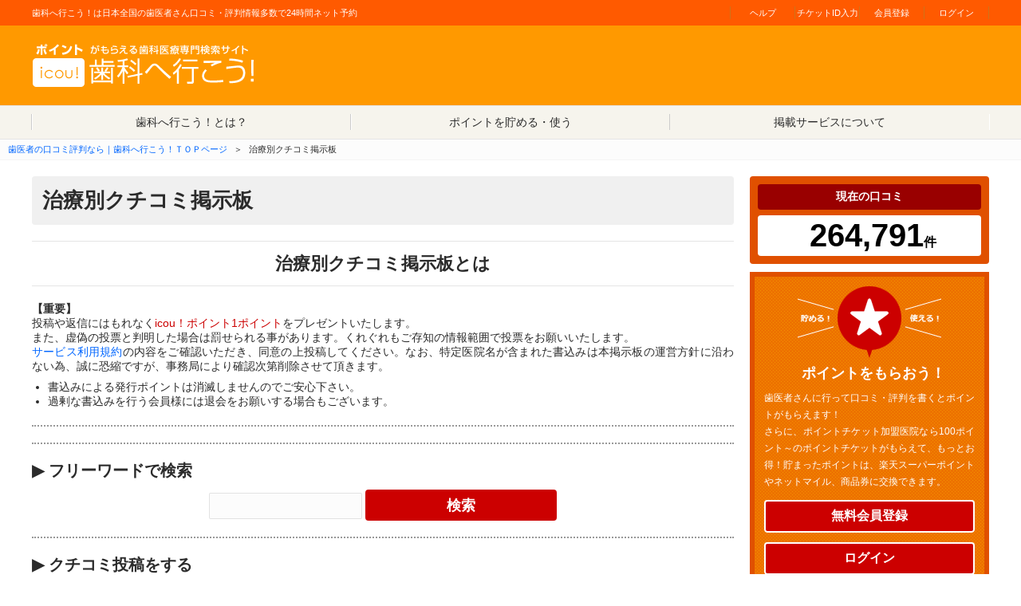

--- FILE ---
content_type: text/html; charset=UTF-8
request_url: https://icou-dental.jp/board.php
body_size: 6249
content:
<!DOCTYPE HTML>
<html>
<head>
<meta http-equiv="Content-Type" content="text/html; charset=utf-8">
<meta name="viewport" content="width=device-width">
<title>治療別クチコミ掲示板｜歯医者の口コミ評判なら｜歯科へ行こう！</title>
<meta name="description" content="歯医者の口コミ情報サイト「歯科に行こう！」治療別クチコミ掲示板：">
<meta name="keywords" content="歯科,歯医者,口コミ,クチコミ,歯科へ行こう" />
<meta name="robots" content="index,follow" />
<meta http-equiv="Content-Script-Type" content="text/javascript" />
<meta http-equiv="Content-Style-Type" content="text/css" />

<meta property="og:type" content="website" />
<meta property="og:url" content="https://www.icou-dental.jp/" />
<meta property="og:description" content="歯科へ行こう！は日本最大級の歯医者さん口コミ・評判検索サイト。日本全国地域ごとの口コミ・評判ランキングからあなたのこだわりにぴったりの歯医者が見つかります。口コミ・評判を書くとポイントがもらえ貯まったポイントは、楽天スーパーポイントやネットマイル、商品券に交換できます。" />
<meta property="og:site_name" content="歯科へ行こう！" />
<meta name="Author" content="メディカル・コミュニケーションズ" />
<script type="text/javascript">

function mysearch(flg,value)
{
	if(flg==2)
	{
		document.leftform.bunrui_search2.value=value;
		document.leftform.keyword_search.value="";
		document.leftform.bunrui_search1.value="99";
	}
	document.leftform.flg.value=flg+2;
	document.leftform.submit();
}
/*function returnboard(board_id)
{
	document.leftform.action="board.php";
	document.leftform.cmd.value="return";
	document.leftform.board_id.value=board_id;
	document.leftform.submit();
}*/
</script>
	<script type="text/javascript">
var xajaxRequestUri="https://icou-dental.jp/board.php";
var xajaxDebug=false;
var xajaxStatusMessages=false;
var xajaxWaitCursor=true;
var xajaxDefinedGet=0;
var xajaxDefinedPost=1;
var xajaxLoaded=false;
function xajax_mycheck1(){return xajax.call("mycheck1", arguments, 1);}
function xajax_mylogincheck(){return xajax.call("mylogincheck", arguments, 1);}
	</script>
	<script type="text/javascript" src="https://icou-dental.jp/javascript/xajax_js/xajax.js"></script>
	<script type="text/javascript">
window.setTimeout(function () { if (!xajaxLoaded) { alert('Error: the xajax Javascript file could not be included. Perhaps the URL is incorrect?\nURL: https://icou-dental.jp/javascript/xajax_js/xajax.js'); } }, 6000);
	</script>

<script type="text/javascript">
<!--
function myfocus()
{
	top.focus();
}

function myaddsubmit()
{
	//alert(document.mainform.content.value);
	document.addmainform.submit();
}

function myedit()
{
	document.addmainform.cmd.value="edit";
	document.addmainform.submit();
}
function myadd()
{
	document.addmainform.submit();
}
/*
function categorySearch(value)
{
	document.mainform.cmd.value="";
	document.mainform.category_search.value=value;
	document.mainform.submit();
}*/

//-->
</script>
<script type="text/javascript">
function addboard()
{
	document.mainform.cmd.value="add";
	document.mainform.submit();
}

function returnboard(board_id)
{
	document.mainform.cmd.value="return";
	document.mainform.board_id.value=board_id;
	document.mainform.submit();
}

function categorySearch(value)
{
			document.mainform.cmd.value="";
		document.mainform.category_search.value=value;
	document.mainform.submit();
}
</script>
<link rel="stylesheet" href="https://icou-dental.jp/new_css/style.css" type="text/css" media="all" />
<script src="https://ajax.googleapis.com/ajax/libs/jquery/1.9.1/jquery.min.js" type="text/javascript"></script>
<script type="text/javascript">
//<![CDATA[
$(function() {
	$("#tab li").click(function() {
		var num = $("#tab li").index(this);
		$(".content_wrap").addClass('disnon');
		$(".content_wrap").eq(num).removeClass('disnon');
		$("#tab li").removeClass('select');
		$(this).addClass('select')
	});
});
//]]>
</script>
<script src="https://icou-dental.jp/new_javascript/index_map.js" type="text/javascript"></script>
<script type="text/javascript" src="/javascript/common.js"></script>
<script type="text/javascript">

  var _gaq = _gaq || [];
  _gaq.push(['_setAccount', 'UA-959250-2']);
  _gaq.push(['_trackPageview']);

  (function() {
    var ga = document.createElement('script'); ga.type = 'text/javascript'; ga.async = true;
    ga.src = ('https:' == document.location.protocol ? 'https://ssl' : 'http://www') + '.google-analytics.com/ga.js';
    var s = document.getElementsByTagName('script')[0]; s.parentNode.insertBefore(ga, s);
  })();

</script>
<!-- Google tag (gtag.js) -->
<script async src="https://www.googletagmanager.com/gtag/js?id=G-2BLZG2GG9K"></script>
<script>
  window.dataLayer = window.dataLayer || [];
  function gtag(){dataLayer.push(arguments);}
  gtag('js', new Date());

  gtag('config', 'G-2BLZG2GG9K');
</script>
<script async src="//pagead2.googlesyndication.com/pagead/js/adsbygoogle.js"></script>
<script>
  (adsbygoogle = window.adsbygoogle || []).push({
    google_ad_client: "ca-pub-2888689766693913",
    enable_page_level_ads: true
  });
</script>
<script>
function myEdit()
{
	document.editform.action="member_regist.php";
	document.editform.cmd.value="update";
	document.editform.submit();
}
</script>
</head>
<body>

<header id="masthead" class="site-header">
<div class="header-main">
<div class="site-bar">
<div class="W960">
<p class="site-title">歯科へ行こう！は日本全国の歯医者さん口コミ・評判情報多数で24時間ネット予約</p>
<ul class="site-bar-nav">

<li><a href="/mtproxy.php?l=help2">ヘルプ</a></li>
<!--<li><a href="/question.php">問い合わせ</a></li>-->
<li><a href="/vote_start.php">チケットID入力</a></li>
<li><a href="/member_regist.php">会員登録</a></li>
<li><a href="/login.php">ログイン</a></li>
</ul>
</div>
</div>
<div class="W960 logoarea">
<div class="logo"><a href="/"><img src="https://icou-dental.jp/new_images/cmn_log_002.png" alt="歯科へ行こう！" title="歯科へ行こう！"></a></div>
<div class="banners"><script type="text/javascript">
    google_ad_client = "ca-pub-2888689766693913";
    google_ad_slot = "4850732980";
    google_ad_width = 468;
    google_ad_height = 60;
</script> 


<!-- Google tag (gtag.js) -->
<script async src="https://www.googletagmanager.com/gtag/js?id=G-2BLZG2GG9K"></script>
<script>
  window.dataLayer = window.dataLayer || [];
  function gtag(){dataLayer.push(arguments);}
  gtag('js', new Date());
  gtag('config', 'G-2BLZG2GG9K');
</script>


</div>
</div>
</div>
</header>
<!-- ▼ NAVI ▼ -->
<nav role="navigation"><a class="screen-reader-text skip-link" href="#main-content">コンテンツへ移動</a>
<div class="nav-menu">
<ul id="global_menu">
<li id="gl-01" title="歯科へ行こう！とは？"><a href="/aboutus.php"><img src="https://icou-dental.jp/new_images/top_ico_004.png" alt="">歯科へ行こう！とは？</a></li>
<li id="gl-02" title="ポイントを貯める・使う"><a href="/mtproxy.php?l=help2"><img src="https://icou-dental.jp/new_images/top_ico_005.png" alt="">ポイントを貯める・使う</a></li>
<li id="gl-03" title="掲載サービスについて"><img src="https://icou-dental.jp/new_images/top_ico_006.png" alt="">掲載サービスについて</li>
</ul>
</div>
</nav>
<!-- ▲ NAVI ▲ --> 
<!-- ▼ PASS ▼ -->
<ul id="topic_path">

<li><a href="/" title="歯医者の口コミ評判なら｜歯科へ行こう！ＴＯＰページ"><span>歯医者の口コミ評判なら｜歯科へ行こう！ＴＯＰページ</span></a>＞</li>
<li>治療別クチコミ掲示板</li>
</ul>
<!-- ▲ PASS ▲ --> 
<!-- ▼ MAIN ▼ -->
<div id="main-content">
<div class="W960"> 
<!-- ▼ L_SIDE ▼ -->
<div class="leftside"> 
<!-- ▼ -H1- ▼ -->
<h1><span>治療別クチコミ掲示板</span></h1>
<!-- ▲ -H1- ▲ --> 
<!-- ▼ SECT ▼ -->
<section class="sect">
<h2>治療別クチコミ掲示板とは</h2>
<p><strong> 【重要】</strong><br>
投稿や返信にはもれなく<span class="notice">icou！ポイント1ポイント</span>をプレゼントいたします。<br>
また、虚偽の投票と判明した場合は罰せられる事があります。くれぐれもご存知の情報範囲で投票をお願いいたします。<br>
<a href="terms.php">サービス利用規約</a>の内容をご確認いただき、同意の上投稿してください。なお、特定医院名が含まれた書込みは本掲示板の運営方針に沿わない為、誠に恐縮ですが、事務局により確認次第削除させて頂きます。</p>
<ul class="txtL mb00">
<li>書込みによる発行ポイントは消滅しませんのでご安心下さい。</li>
<li>過剰な書込みを行う会員様には退会をお願いする場合もございます。</li>
</ul>
</section>
<!-- ▲ SECT ▲ --> 
<hr class="separate">

<form name="mainform" action="board.php" method=post>
<input type=hidden name="board_id" value="">
<input type=hidden name="keyword_search" value="">
<input type=hidden name="category_search" value="0">
<input type=hidden name="bunrui" value="">
<input type=hidden name="bigBunruiName" value="歯科診療科目">
<input type=hidden name="smallBunruiName" value="">
<input type=hidden name="cmd" value="">
</form>
<!-- ▼ SECT ▼ -->
<!--<section class="sect">
<h3 class="txtL mb10"><span>&#9654;</span>治療カテゴリで検索</h3>
<div id="bbs_catlist_t1">
<h4>歯科診療科目</h4>
<ul class="bbs_catlist">
<li><a href="/board.php?bunrui_search2=0&bunrui_search1=99&flg=4">一般歯科（126）</a></li>
<li><a href="/board.php?bunrui_search2=1&bunrui_search1=99&flg=4">矯正歯科（6）</a></li>
<li><a href="/board.php?bunrui_search2=2&bunrui_search1=99&flg=4">小児歯科（10）</a></li>
<li><a href="/board.php?bunrui_search2=3&bunrui_search1=99&flg=4">歯科口腔外科（4）</a></li>
<li><a href="/board.php?bunrui_search2=4&bunrui_search1=99&flg=4">審美歯科（0）</a></li>
</ul>
</div>
<div id="bbs_catlist_t2">
<h4>専門的治療内容</h4>
<ul class="bbs_catlist">
<li><a href="/board.php?bunrui_search2=5&bunrui_search1=99&flg=4">咬合（1）</a></li>
<li><a href="/board.php?bunrui_search2=6&bunrui_search1=99&flg=4">歯周病（5）</a></li>
<li><a href="/board.php?bunrui_search2=7&bunrui_search1=99&flg=4">無痛治療（1）</a></li>
<li><a href="/board.php?bunrui_search2=8&bunrui_search1=99&flg=4">顎関節症（8）</a></li>
</ul>
</div>
<div id="bbs_catlist_t3">
<h4>審美的治療内容</h4>
<ul class="bbs_catlist">
<li><a href="/board.php?bunrui_search2=9&bunrui_search1=99&flg=4">ホワイトニング（1）</a></li>
<li><a href="/board.php?bunrui_search2=10&bunrui_search1=99&flg=4">インプラント（6）</a></li>
<li><a href="/board.php?bunrui_search2=11&bunrui_search1=99&flg=4">矯正治療（0）</a></li>
<li><a href="/board.php?bunrui_search2=12&bunrui_search1=99&flg=4">口臭（1）</a></li>
</ul>
</div>
</section>
-->

<!-- ▲ SECT ▲ --> 
<hr class="separate">
<!-- ▼ SECT ▼ -->
<section class="sect">
<h3 class="txtL mb10"><span>&#9654;</span>フリーワードで検索</h3>
<form  name="leftform" method=post action="board.php">
<input type=hidden name="bunrui_search1" value="99">
<input type=hidden name="bunrui_search2" value="">
<input type=hidden name="board_id" value="">
<input type=hidden name="flg" value="">
<input name="keyword_search" value="" type="text" class="textbox">
<input name="touroku" type="button" class="form50" id="touroku" value="検索" onClick="javascript:mysearch(1,'');">
</form>
</section>
<!-- ▲ SECT ▲ --> 
<hr class="separate">
<!-- ▼ SECT ▼ -->

<section class="sect">
<h3 class="txtL mb10"><span>&#9654;</span>クチコミ投稿をする</h3>
<form name="addmainform" id="addmainform" method="post">
<input type=hidden name="cmd" value="addconfirm">
<input type=hidden name="keyword_search" value="">
<input type=hidden name="category_search" value="0">
<input type=hidden name="bunrui" value="">
<input type=hidden name="bigBunruiName" value="歯科診療科目">
<input type=hidden name="smallBunruiName" value="">
<div id="errormsg"></div>
<table class="form_box mb20">
<tr>
<th>ニックネーム</th>
<td>さん</td>
</tr>
<tr>
<th>書き込み分類</th>
<td>
       
	<input type=radio name="category" value="0" checked >質問&nbsp;
       
	<input type=radio name="category" value="1"  >受診経験&nbsp;
       
	<input type=radio name="category" value="2"  >うわさ&nbsp;
       
	<input type=radio name="category" value="3"  >その他&nbsp;
</td>
</tr>
<tr>
<th>題名<span>※必須入力</span></th>
<td>
<input type="text" class="" name="subject" value="" style="ime-mode:active">
半角60文字以内
</td>
</tr>
<tr>
<th>内容<span>※必須入力</span></th>
<td>
<textarea cols="35" rows="10" name="content" style="ime-mode:active"></textarea>
<br>
半角4000文字以内
</td>
</tr>
<tr>
<th>ホームページ・ブログ（タイトル）</th>
<td>
<input type="text" class="" name="title" value="" style="ime-mode:active">
</td>
</tr>
<tr>
<th>ホームページ・ブログ（URL）</th>
<td>
<input type="text" class="" name="url" value="" style="ime-mode:inactive">
</td>
</tr>
</table>
<input name="kakikomi" type="button" class="form100" id="kakikomi" value="内容を確認する" onclick="javascript:xajax_mycheck1(xajax.getFormValues('addmainform'));"/>
</form>
</section>
<!-- ▲ SECT ▲ --> 
</div>
<!-- ▲ L_SIDE ▲ --> 
<!-- ▼ R_SIDE ▼ -->
<div class="rightside">
<!-- ▼ R_SIDE ▼ -->

<!--<div class="rightside">-->
<!-- ▼ REVW ▼ -->
<div class="reviews">
<p>現在の口コミ</p>
<p class="count"><strong>264,791</strong>件</p>
</div>
<!-- ▲ REVW ▲ --> 
<!-- ▼ PONT ▼ -->
<div class="point"> <img src="https://icou-dental.jp/new_images/cmn_bn_001.png" alt="">
<h2>ポイントをもらおう！</h2>
<p class="mb00">歯医者さんに行って口コミ・評判を書くとポイントがもらえます！<br>
さらに、ポイントチケット加盟医院なら100ポイント～のポイントチケットがもらえて、もっとお得！貯まったポイントは、楽天スーパーポイントやネットマイル、商品券に交換できます。</p>
<ul>
<li><a href="/member_regist.php">無料会員登録</a></li>
<li><a href="/login.php">ログイン</a></li>
</ul>
</div>
<!-- ▲ PONT ▲ -->
<!--
<ul class="banner">
<li><a href="https://ringo-dc.com/" onClick="javascript: xajax_bannerclick('70');pageTracker._trackPageview('/B/りんご歯科');" target="_blank"><img src="upload/banner20160302171405.jpg" alt="扶桑町の歯科,歯医者" titile="扶桑町の歯科,歯医者" width="300" height="80" /></a><br /><a href="https://ringo-dc.com/" onClick="pageTracker._trackPageview();" target="_blank">扶桑町の歯科,歯医者</a></li>
<li><a href="https://ireba-tokyo.jp/" onClick="javascript: xajax_bannerclick('69');pageTracker._trackPageview('/B/あさひクリニック・歯科');" target="_blank"><img src="upload/banner20160224160850.jpg" alt="入れ歯" titile="入れ歯" width="300" height="80" /></a><br /><a href="https://ireba-tokyo.jp/" onClick="pageTracker._trackPageview();" target="_blank">入れ歯</a></li>
<li><a href="https://kamimura-shika.jp/" onClick="javascript: xajax_bannerclick('43');pageTracker._trackPageview('/B/かみむら歯科医院');" target="_blank"><img src="upload/banner20130226133235.jpg" alt="越谷の歯科・歯医者" titile="越谷の歯科・歯医者ならかみむら歯科医院" width="300" height="80" /></a><br /><a href="https://kamimura-shika.jp/" onClick="pageTracker._trackPageview();" target="_blank">越谷の歯科・歯医者</a></li>
<li><a href="https://artdental.jp/" onClick="javascript: xajax_bannerclick('44');pageTracker._trackPageview('/B/アートデンタル／本サイト');" target="_blank"><img src="upload/banner20130312180329.jpg" alt="横浜の歯医者ならアートデンタル" titile="横浜の歯医者ならアートデンタル" width="300" height="80" /></a><br /><a href="https://artdental.jp/" onClick="pageTracker._trackPageview();" target="_blank">横浜の歯医者ならアートデンタル</a></li>
<li><a href="https://shinbashi-haisya.com/" onClick="javascript: xajax_bannerclick('42');pageTracker._trackPageview('/B/新橋赤レンガ通り歯科クリニック');" target="_blank"><img src="upload/banner20130226133113.jpg" alt="新橋の歯科・歯医者" titile="新橋の歯科・歯医者なら新橋赤レンガ通り歯科クリニック" width="300" height="80" /></a><br /><a href="https://shinbashi-haisya.com/" onClick="pageTracker._trackPageview();" target="_blank">新橋の歯科・歯医者</a></li>
<li><a href="https://art-kyousei.com/" onClick="javascript: xajax_bannerclick('45');pageTracker._trackPageview('/B/アートデンタル／インビザライン矯正サイト');" target="_blank"><img src="upload/banner20130312180452.jpg" alt="横浜のインビザライン矯正なら" titile="横浜のインビザライン矯正なら" width="300" height="80" /></a><br /><a href="https://art-kyousei.com/" onClick="pageTracker._trackPageview();" target="_blank">横浜のインビザライン矯正なら</a></li>
<li><a href="https://art-kodomo.jp/" onClick="javascript: xajax_bannerclick('47');pageTracker._trackPageview('/B/アートデンタル／横浜子供のインビザライン');" target="_blank"><img src="upload/banner20130318132444.jpg" alt="横浜子供のインビザライン" titile="横浜子供のインビザライン" width="300" height="80" /></a><br /><a href="https://art-kodomo.jp/" onClick="pageTracker._trackPageview();" target="_blank">横浜子供のインビザライン</a></li>
<li><a href="https://art-implantperio.com/" onClick="javascript: xajax_bannerclick('46');pageTracker._trackPageview('/B/アートデンタル／横浜の歯周病・口臭治療サイト');" target="_blank"><img src="upload/banner20130312180617.jpg" alt="横浜戸塚区の口臭治療" titile="横浜戸塚区の口臭治療" width="300" height="80" /></a><br /><a href="https://art-implantperio.com/" onClick="pageTracker._trackPageview();" target="_blank">横浜戸塚区の口臭治療</a></li>
<li></li>
</ul>
<p class="qr"><img src="https://icou-dental.jp/new_images/bnr_mobile.png" alt="" /></p>-->
<!--</div>-->
<form id="editform" name="editform" method="post" action="index.php">
<input id="shared_flag" type="hidden" value="1" name="shared_flag">
<input id="cmd" type="hidden" value="update" name="cmd">
<input id="member_id" type="hidden" value="" name="member_id">
</form>
<!-- ▲ R_SIDE ▲ --> 
</div>
<!-- ▲ R_SIDE ▲ --> 
</div>
</div>
<!-- ▲ MAIN ▲ --> 
<!-- ▼ FOOT ▼ -->
<footer role="contentinfo"> 

<!-- ▼ PTOP ▼ -->
<div id="pagetop">
<div class="W960"> <a href="#masthead"><img src="https://icou-dental.jp/new_images/cmn_ico_001.png" alt="ページの先頭へ" title="ページの先頭へ" /></a>
<p><strong>歯医者さん選びは賢くお得に　歯科へ行こう！</strong></p>
</div>
</div>
<!-- ▲ PTOP ▲ -->
<div id="footermessage">
<div class="W960">
<div class="logo"><a href="/"><img src="https://icou-dental.jp/new_images/cmn_log_002.png" alt="歯科へ行こう！" title="歯科へ行こう！"></a></div>
<div class="linklist">
<ul>
<li><a href="/aboutus.php" title="歯医者さん選びは賢くお得に 歯科へ行こうとは？">歯科へ行こうとは？</a></li>
<li><a href="/mtproxy.php?l=help2" title="ポイント貯める・使う">ポイント貯める・使う</a></li>
<li><a href="/member_regist.php" title="">会員登録</a></li>

<li><a href="/login.php" title="ログイン">ログイン</a></li>

<li><a href="/mtproxy.php?l=infoentry2" title="掲載について">掲載について</a></li>
</ul>
<ul>
<li><a href="/board.php?bunrui_search2=0&bunrui_search1=99&flg=4" title="歯科への疑問Q&amp;A">歯科への疑問Q&amp;A</a></li>
<li><a href="/inform.php?cmd=list" title="お知らせ">お知らせ</a></li>
</ul>
<ul>
<li><a href="/faqs.php" title="Q&amp;A">Q&amp;A</a></li>
<li><a href="/question.php" title="問い合わせ">問い合わせ</a></li>
<li><a href="/mtproxy.php?l=help2" title="ヘルプ">ヘルプ</a></li>
<!--<li><a href="/mtproxy.php?l=sitemap" title="サイトマップ">サイトマップ</a></li>
<li><a href="/mtproxy.php?l=link" title="リンク集">リンク集</a></li>-->
</ul>
</div>
</div>
</div>
<div id="copyright">
<div class="W960">
<ul>
<li>｜<a href="/terms.php" title="ご利用規約及び特商法">ご利用規約及び特商法</a></li>
<li>｜<a href="/exclusion.php" title="免責事項">免責事項</a></li>
<!--<li>｜<a href="/mtproxy.php?l=linkpolicy" title="リンクポリシー">リンクポリシー</a></li>-->
<li>｜<a href="/privacy_policy.php" title="プライバシーポリシー">プライバシーポリシー</a></li>
<li>｜<a href="/company_info.php" title="会社概要">会社概要</a>｜</li>
</ul>
<p>Copyright &copy; 2006-<script src="https://icou-dental.jp/new_javascript/year.js" type="text/javascript"></script> Medical Communications, Inc. All Rights Reserved.</p>
</div>
</div>
<!-- .site-info --> 
</footer>
<!-- ▲ FOOT ▲ -->
</body>
<script type="application/ld+json">
    {
     "@context": "https://schema.org",
     "@type": "BreadcrumbList",
     "itemListElement":
     [
      {
       "@type": "ListItem",
       "position": 1,
       "item":
       {
        "@id": "https://icou-dental.jp/",
        "name": "歯医者の口コミ評判なら｜歯科へ行こう！ＴＯＰページ"
        }
      },
      {
       "@type": "ListItem",
       "position": 2,
      "item":
       {
         "@id": "https://icou-dental.jp/board.php",
         "name": "治療別クチコミ掲示板"
       }
      }
     ]
    }
</script>
</html>

--- FILE ---
content_type: text/html; charset=utf-8
request_url: https://www.google.com/recaptcha/api2/aframe
body_size: 267
content:
<!DOCTYPE HTML><html><head><meta http-equiv="content-type" content="text/html; charset=UTF-8"></head><body><script nonce="z3FoBYCxuap3-aSOwVYfeQ">/** Anti-fraud and anti-abuse applications only. See google.com/recaptcha */ try{var clients={'sodar':'https://pagead2.googlesyndication.com/pagead/sodar?'};window.addEventListener("message",function(a){try{if(a.source===window.parent){var b=JSON.parse(a.data);var c=clients[b['id']];if(c){var d=document.createElement('img');d.src=c+b['params']+'&rc='+(localStorage.getItem("rc::a")?sessionStorage.getItem("rc::b"):"");window.document.body.appendChild(d);sessionStorage.setItem("rc::e",parseInt(sessionStorage.getItem("rc::e")||0)+1);localStorage.setItem("rc::h",'1769747148758');}}}catch(b){}});window.parent.postMessage("_grecaptcha_ready", "*");}catch(b){}</script></body></html>

--- FILE ---
content_type: text/css
request_url: https://icou-dental.jp/new_css/style.css
body_size: 14240
content:
html, body, div, span, applet, object, iframe, h1, h2, h3, h4, h5, h6, p, blockquote, pre, a, abbr, acronym, address, big, cite, code, del, dfn, em, font, ins, kbd, q, s, samp, small, strike, strong, sub, sup, tt, var, dl, dt, dd, ol, ul, li, fieldset, form, label, legend, table, caption, tbody, tfoot, thead, tr, th, td {
	border: 0;
	font-family: inherit;
	font-size: 100%;
	font-style: inherit;
	font-weight: inherit;
	margin: 0;
	outline: 0;
	padding: 0;
	vertical-align: baseline;
}
article, aside, details, figcaption, figure, footer, header, hgroup, nav, section {
	display: block;
}
audio, canvas, video {
	display: inline-block;
	max-width: 100%;
}
html {
	overflow-y: scroll;
	-webkit-text-size-adjust: 100%;
	-ms-text-size-adjust:	 100%;
}
/*	SCREEN READER



--------------------------------------------------------- */



.screen-reader-text {
	clip: rect(1px, 1px, 1px, 1px);
	position: absolute;
}
/*	RESET



--------------------------------------------------------- */



body, button, input, select, textarea {
	color: #2b2b2b;
	font-family: Lato, sans-serif;
	font-size: 14px;
	font-family: "メイリオ", Meiryo, Osaka, "ＭＳ Ｐゴシック", "MS PGothic", sans-serif;
}
body {
	background: #FFF;
	text-align: center;
	scroll-behavior: smooth;/*	overflow: hidden;*/
}
a {
	color: #06F;
	text-decoration: none;
}
a:focus {
	outline: thin dotted;
	outline: none;
}
a:hover, a:active {
	outline: 0;
}
a:active, a:hover {
 color:;
}
h1, h2, h3, h4, h5, h6 {
	clear: both;
	font-weight: 700;
	margin: 36px 0 12px;
}
h1 {
	font-size: 24px;
	font-size: 26px;
	line-height: 1.3846153846;
}
h2 {
	font-size: 22px;
	line-height: 1;
}
h3 {
	font-size: 20px;
	line-height: 1.0909090909;
	line-height: normal;
}
h4 {
	font-size: 16px;
	line-height: 1.2;
	line-height: normal;
}
h5 {
	line-height: 1.3333333333;
	line-height: normal;
}
h6 {
	line-height: 1.5;
}
address {
	font-style: italic;
	margin-bottom: 24px;
}
abbr[title] {
	border-bottom: 1px dotted #2b2b2b;
	cursor: help;
}
b, strong {
	font-weight: 700;
}
cite, dfn, em, i {
	font-style: italic;
}
mark, ins {
	background: #fff9c0;
	text-decoration: none;
}
p {
	margin-bottom: 8px;
	text-align: justify;
	text-justify: distribute;
}
sup, sub {
	font-size: 60%;
	height: 0;
	line-height: 0;
	position: relative;
	vertical-align: baseline;
}
sup {
	bottom: 1ex;
}
sub {
	top: .5ex;
}
dl {
	text-align: left;
}
dt {
	font-weight: bold;
}
dd {
}
ul, ol {
	list-style: none;
	margin: 0 0 24px 20px;
}
ul {
	list-style: disc;
}
ol {
	list-style: decimal;
}
li > ul, li > ol {
	margin: 0 0 0 20px;
}
img {
	-ms-interpolation-mode: bicubic;
	border: 0;
	vertical-align: middle;
}
figure {
	margin: 0;
}
fieldset {
	border: 1px solid rgba(0,0,0,0.1);
	margin: 0 0 24px;
	padding: 11px 12px 0;
}
legend {
	white-space: normal;
}
button, input, select, textarea {
	-webkit-box-sizing: border-box;
	-moz-box-sizing:	border-box;
	box-sizing:		 border-box;
	font-size: 100%;
	margin: 0;
	max-width: 100%;
	vertical-align: baseline;
	overflow: hidden;
}
button, input {
	line-height: normal;
}
input, textarea {
	background-image: -webkit-linear-gradient(hsla(0,0%,100%,0), hsla(0,0%,100%,0)); /* Removing the inner shadow, rounded corners on iOS inputs */
}
button, html input[type="button"], input[type="reset"], input[type="submit"] {
	-webkit-appearance: button;
	cursor: pointer;
}
input[type="text"] {
	background-color: #fcfcfc;
}
input[type="checkbox"] {
	margin-right: .5em;
}
input[type="submit"] {
	background: #cc0000;
	border: none;
	color: #FFF;
	border-radius: 4px;
	-webkit-border-radius: 4px;
	-moz-border-radius: 4px;
	-ms-border-radius: 4px;
	-o-border-radius: 4px;
	font-size: 18px;
	font-weight: bold;
	min-width: 240px;
	padding-left: 2em;
	padding-right: 2em;
	-webkit-transition: all 0.5s ease;
	-moz-transition: all 0.5s ease;
	-o-transition: all 0.5s ease;
}
input[type="submit"]:hover {
	background: #ff5a00;
	color: #FFF;
}
input[type="button"] {
	background: #cc0000;
	border: none;
	color: #FFF;
	border-radius: 4px;
	-webkit-border-radius: 4px;
	-moz-border-radius: 4px;
	-ms-border-radius: 4px;
	-o-border-radius: 4px;
	font-size: 18px;
	font-weight: bold;
	min-width: 240px;
	padding-left: 2em;
	padding-right: 2em;
	-webkit-transition: all 0.5s ease;
	-moz-transition: all 0.5s ease;
	-o-transition: all 0.5s ease;
}
input[type="button"]:hover {
	background: #ff5a00;
	color: #FFF;
}
input.recommend[type="button"] {
	background: #808080;
	font-size: 1em
}
input.recommend[type="button"]:hover {
	background: #ff5a00;
	color: #FFF;
}
input.simulate[type="button"] {
	background: #666;
}
input.simulate[type="button"]:hover {
	background: #ff5a00;
	color: #FFF;
}
input.rakurenbtn[type="button"] {
	float: left;
	background: #666;
	border: none;
	color: #FFF;
	border-radius: 4px;
	-webkit-border-radius: 4px;
	-moz-border-radius: 4px;
	-ms-border-radius: 4px;
	-o-border-radius: 4px;
	font-size: 18px;
	font-weight: bold;
	width: 48%;
	padding-left: 2em;
	padding-right: 2em;
	-webkit-transition: all 0.5s ease;
	-moz-transition: all 0.5s ease;
	-o-transition: all 0.5s ease;
}
input.rakurenbtn[type="button"]:hover {
	background: #ff5a00;
	color: #FFF;
}
input.rakurenbtn[type="reset"] {
	float: right;
	background: #666;
	border: none;
	color: #FFF;
	border-radius: 4px;
	-webkit-border-radius: 4px;
	-moz-border-radius: 4px;
	-ms-border-radius: 4px;
	-o-border-radius: 4px;
	font-size: 18px;
	font-weight: bold;
	width: 48%;
	-webkit-transition: all 0.5s ease;
	-moz-transition: all 0.5s ease;
	-o-transition: all 0.5s ease;
}
input.rakurenbtn[type="reset"]:hover {
	background: #ff5a00;
	color: #FFF;
}
button[disabled], input[disabled] {
	cursor: default;
}
input[type="checkbox"], input[type="radio"] {
	padding: 0;
}
input[type="search"] {
	-webkit-appearance: textfield;
}
 input[type="search"]::-webkit-search-decoration {
 -webkit-appearance: none;
}
 button::-moz-focus-inner, input::-moz-focus-inner {
 border: 0;
 padding: 0;
}
textarea {
	overflow: auto;
	vertical-align: top;
}
.apollonia {
	border: #F60 solid 2px;
	margin: 0;
	overflow: hidden;
}
.apollonia h3 {
	background-color: #F60;
	color: #FFF;
	padding: .25em 14px;
	text-align: left;
}
.apollonia p {
	margin: 14px;
}
.apollonia img {
	float: right;
	display: block;
	border: #e5e5e5 solid 1px;
	width: 17.5%;
	height: auto;
	margin: 14px 14px 14px 1.5em;
}
/*	BBS



--------------------------------------------------------- */



ul.posting {
	clear: both;
	list-style: none;
	line-height: 30px;
	height: 30px;
	font-weight: bold;
	margin: 0 0 10px;
	padding: 10px 0;
	border-top: #ccc dotted 2px;
	border-bottom: #ccc dotted 2px;
	border-top: #ccc dotted 1px;
	border-bottom: #ccc dotted 1px;
	overflow: hidden;
}
ul.posting li.update {
	float: left;
	display: block;
	margin: 0;
	padding: 0;
	overflow:hidden;
}
ul.posting li.return {
	float: right;
	display: block;
	line-height: 1em;
	margin: 0;
	padding: 0;
	overflow: hidden;
}
ul.posting li.return input[type="button"] {
	border: none;
	border-radius: 4px;
	-webkit-border-radius: 4px;
	-moz-border-radius: 4px;
	-ms-border-radius: 4px;
	-o-border-radius: 4px;
	font-size: 1em;
	font-weight: bold;
	height: 30px;
	line-height: 1em;
	min-width: initial;
	padding-left: 1.5em;
	padding-right: 1.5em;
	-webkit-transition: all 0.5s ease;
	-moz-transition: all 0.5s ease;
	-o-transition: all 0.5s ease;
}
p.postingtxt {
	font-size: 1.1em;
	margin: 0 0 40px;
}
.response {
	clear: both;
	background: #fcfcfc;
	background: #ffffe5;
	border: #e5e5e5 solid 2px;
	border: #FC9 solid 2px;
	border-radius: 8px;
	-webkit-border-radius: 8px;
	-moz-border-radius: 8px;
	-ms-border-radius: 8px;
	-o-border-radius: 8px;
	padding: 10px;
	margin: 0 0 10px;
	overflow:hidden;
}
.response p.contributor {
	margin: 0 0 .5em;
	padding: 0 0 .5em;
	padding: 0;
	/*	border-bottom: #ccc dotted 2px;



	border-bottom: #FC9 dotted 2px;*/



	font-weight: bold;
}
.response p.contributor span {
	display: inline-block;
	background: #39C;
	background: #999;
	background: #F93;
	border-radius: 4px;
	-webkit-border-radius: 4px;
	-moz-border-radius: 4px;
	-ms-border-radius: 4px;
	-o-border-radius: 4px;
	color: #FFF;
	font-size: .9em;
	width: 80px;
	margin: 0 1em 0 0;
	text-align: center;
}
.response p {
	margin: 0;
}
ul.faqlist {
	list-style: none;
	margin: 0;
	width: 101.9318181818181818%;
	text-align: left;
}
ul.faqlist li {
	float: left;
	display: block;
	width: 31.3266443701%;
	margin: 0 2.0066889632% 0 0;
	padding: 0;
	overflow: hidden;
}
ul.faqlist li span {
	color: #9CC;
	margin: 0 .3em 0 0;
}
.tab {
	display: block;
	list-style: none;
	border: #e5e5e5 solid 1px;
	border-right: none;
	margin: 0 0 10px;
	overflow:hidden;
}
.tab li {
	float:left;
	width: 25%;
	background: #f5f5f5;
	font-weight: bold;
	margin: 0;
	text-align: center;
}
.tab li span {
	display: block;
	padding: .75em 0;
	border-right: #CCC solid 1px;
	border-left: #fafafa solid 1px;
}
.tab li:hover {
	cursor: pointer;
}
.tab li.select {
	background: #333;
	background: #39C;
	color: #FFF;
}
.tab li.select span {
	border: none;
}
.content {
	margin: 0;
	padding: 0;
	text-align: left;
}
.content li {
}
.hide {
	display:none;
}
ul.columnlist {
	text-align: left;
	margin: 0;
}
ul.columnlist li {
	padding: .5em .75em;
	list-style: inside disc;
}
ul.columnlist li:nth-child(odd) {
	background-color: #f5f5f5;
}
ul.columnlist li:nth-child(even) {
	background-color: #fafafa;
}
table, th, td {
	border: 1px solid rgba(0,0,0,0.1);
}
table {
	border-collapse: collapse;
	border-spacing: 0;
	border: 1px solid rgba(0,0,0,0.1);
	width: 100%;
}
caption, th, td {
	font-weight: normal;
	text-align: left;
}
th {
	border: 1px solid rgba(0,0,0,0.1);
	font-weight: bold;
	padding: .5em;
}
td {
	border: 1px solid rgba(0,0,0,0.1);
	padding: .5em;
	overflow: hidden;
}
table.reviewlist {
	border: #e5e5e5 solid 1px;
	border-collapse: collapse;
	margin: 0 0 20px;
}
table.reviewlist th, table.reviewlist td {
	border: none;
}
table.reviewlist td.stars {
	text-align: right;
}
table.reviewlist td.dentalclinic {
	background: #ff7800 !important;
	color: #FFF;
	font-weight: bold;
}
table.reviewlist td h3 {
	margin: 0;
	color: #FFF;
}
table.reviewlist tr:nth-child(odd) th {
	background-color: #f5f5f5;
}
table.reviewlist tr:nth-child(even) th {
	background-color: #fafafa;
}
table.reviewlist tr:nth-child(odd) td {
	background-color: #f5f5f5;
}
table.reviewlist tr:nth-child(even) td {
	background-color: #fafafa;
}
table.info2 {
	border: 1px solid rgba(0,0,0,0.1);
	margin: 0;
	color: #4d4d4d;
}
table.info2 th {
	padding-left: 1em;
}
table.info2 th, table.info2 td {
	border: none;
}
table.info2 tr {
	background: #fafafa;
}
table.info2 tr:nth-child(even) {
	background: #f0f0f0;
}
table.info {
	clear: both;
}
table.info th {
	text-align: center;
	background-color: #f5f5f5;
	vertical-align: middle;
}
table.info th.w15 {
	width: 15%;
}
table.info th.am {
/*	background-color: #d1e0ff;*/



}
table.info th.pm {
/*	background-color: #d1d1ff;*/



}
table.info th.nt {
}
table.info td.time {
	text-align: center;
}
table.info td {
/*	background-color: #fcfcfc;*/



}
table.info dl {
	overflow: hidden;
	margin: 0;
	padding: 0;
}
table.info dt {
	clear: both;
	float: left;
	display: block;
	width: 9em;
	font-weight: normal;
}
table.info dd {
	float: left;
	display: block;
}
table.info td span.menu {
	display: inline-table;
	width: 96px;
	background: #F60;
	background: #7faeb2;
	border-radius: 2px;
	-webkit-border-radius: 2px;
	-moz-border-radius: 2px;
	-ms-border-radius: 2px;
	-o-border-radius: 2px;
	text-align: center;
	color: #FFF;
	font-size: .9em;
	line-height: 2em;
	margin: 0 .5em 0 0;
}
table.info td ul li {
	float: left;
	display: inline-block;
	width: 120px;
	background: #F60;
	text-align: center;
	color: #FFF;
	margin: 0;
	padding: 0;
}
iframe {
	display: block;
	border: none !important;
	width: 100%;
	margin: 0 auto 20px;
	overflow: hidden;
}
table.form_box {
	clear: both;
}
table.form_box th {
	width: 30%;
	background-color: #f5f5f5;
	vertical-align: middle;
}
table.form_box th.w50 {
	width: 50%;
}
table.form_box th span {
	color: #C00;
	font-weight: bold;
}
table.form_box td {
}
table.form_box td div span {
	font-size: .85em;
	line-height: normal;
}
table.form_box td label {
	width: 2em;
	display: inline-block;
	text-align: center;
	white-space: nowrap;
}
table.form_box td input.textbox {
/*	width: 30%;*/



}
table.form_box td input.namebox {
	width: 20%;
}
table.form_box td input.emailtextbox {
	width: 100%;
}
table.form_box td input.zipcode01 {
	width: 3.5em;
}
table.form_box td input.zipcode02 {
	width: 4.5em;
}
input, textarea {
	border: 1px solid rgba(0,0,0,0.1);
	border-radius: 2px;
	color: #2b2b2b;
	padding: 8px 10px 7px;
}
textarea {
	width: 100%;
	background-color: #fcfcfc;
}
input:focus, textarea:focus {
	border: 1px solid rgba(0, 0, 0, 0.3);
	outline: 0;
}
/* COMMON STYLE



--------------------------------------------------------- */



.mb00 {
	margin-bottom: 0 !important;
}
.mb10 {
	margin-bottom: 10px !important;
}
.mb20 {
	margin-bottom: 20px !important;
}
.mb24 {
	margin-bottom: 24px !important;
}
.mb30 {
	margin-bottom: 30px !important;
}
.mb40 {
	margin-bottom: 40px !important;
}
.mb50 {
	margin-bottom: 50px !important;
}
.mb60 {
	margin-bottom: 60px !important;
}
.font08 {
	font-size: 0.8em;
}
.font09 {
	font-size: 0.9em;
}
.font10 {
	font-size: 1.0em;
}
.font11 {
	font-size: 1.1em;
}
.font12 {
	font-size: 1.2em;
}
.font13 {
	font-size: 1.3em;
}
.font14 {
	font-size: 1.4em;
}
.font15 {
	font-size: 1.5em;
}
.font16 {
	font-size: 1.6em;
}
.font17 {
	font-size: 1.7em;
}
.font18 {
	font-size: 1.8em;
}
.font19 {
	font-size: 1.9em;
}
.font20 {
	font-size: 2.0em;
}
.txtC {
	text-align: center !important;
}
.txtL {
	text-align: left !important;
}
.txtR {
	text-align: right !important;
}
.notice {
	color: #C00;
}
.site {
	margin: 0 auto;
	width: 100%;
	position: relative;
}
#main-content {
	clear: both;
	display: block;
	overflow: hidden;
}
.h1Contents {
	clear: both;
	display: block;
	background-color: #f6f4ed;
	background-color: #f0f0f0;
	padding: .75em 0;
	text-align: left;
	margin: 0;
	text-indent: 1em;
	overflow: hidden;
}
/*	HEADER
------------------------------------------------------*/
#site-header {
	position: relative;
}
.site-header {
	position: relative;
	width: 100%;
	background: #ff9900;
	overflow: hidden;
}
.header-main {
	padding: 0;
}
.site-bar {
	height: 32px;
	/*	border-bottom: #CCC solid 1px;



	border-top: #ff5a00 solid 3px;



	border-top: #ff5d02 solid 3px;	*/



	background: #f5f5f5;
	background: #fe9e1a;
	background: #b3b3b3;
	background: #fe9e1a;
	background: #ff5a00;
	overflow: visible;
}
ul.site-bar-nav {
	float: right;
	display: block;
	height: 32px;
	height: 16px;
	margin: 8px 0;
	overflow: visible;
	/*	border-left: #CCC solid 1px;	*/



	border-left: #cf7319 solid 1px;
}
ul.site-bar-nav li {
	float: left;
	list-style: none;
	z-index: 1000;
	width: 96px;
	width: 80px;
	/*	border-left: #f5f5f5 solid 1px;



	border-right: #999 solid 1px;



	border-left: #999 solid 1px;*/



	border-right: #333 solid 1px;
	border-right: #FFF solid 1px;
	border-right: #cf7319 solid 1px;
	overflow: visible;
}
ul.site-bar-nav li a {
	display: block;
	height: 32px;
	height: 16px;
	/*	background: #b3b3b3;



	background: #e5e5e5;



	background: #666;*/



	color: inherit;
	color: #FFF;
	padding: 0;
	font-size: 11px;
	line-height: 32px;
	line-height: 16px;
	-webkit-transition: all 0.5s ease;
	-moz-transition: all 0.5s ease;
	-o-transition: all 0.5s ease;
}
ul.site-bar-nav li a:hover {
}
ul.site-bar-nav li.contact {
	margin-right: 240px !important;
}
.W960 {
	width: 960px;
	width: 1200px;
	margin: 0 auto;
	overflow: hidden;
	position: relative;
}
.logoarea {
	padding: 20px 0;
	z-index: 10;
}
.logo {
	float: left;
	display: block;
	padding: 5px 0;
	padding: 3px 0 2px;
	text-align: center;
	position: relative;
}
.logo img {
	max-width: 280px;
	height: auto;
}
.logo span {
	float: left;
	display: block;
	text-align: center;
	font-size: 10px;
	font-weight: bold;
	color: #FFF;
	margin: 0 16px 0 0;
}
.logo span img {
	display: block;
	max-width: 96px;
	height: auto;
	margin: 1px 0 1px;
}
.banners {
	float: right;
	display: block;
	height: 50px;
	text-align: center;
}
.bananers img {
	width: auto;
	height: 100%;
}
.site-title {
	float: left;
	font-size: 18px;
	font-weight: 700;
	line-height: 48px;
	font-size: 11px;
	font-weight: normal;
	line-height: 32px;
	color: #333;
	color: #FFF;
	margin: 0;
	text-align: left;
}
.site-title a, .site-title a:hover {
	color: #333;
}
/* Search in the header */



.search-toggle {
	background-color: #24890d;
	cursor: pointer;
	float: right;
	height: 48px;
	margin-right: 38px;
	text-align: center;
	width: 48px;
}
.search-toggle:hover, .search-toggle.active {
 background-color:;
}
.search-toggle:before {
	color: #fff;
	content: "\f400";
	font-size: 20px;
	margin-top: 14px;
}
.search-toggle .screen-reader-text {
	left: 5px; /* Avoid a horizontal scrollbar when the site has a long menu */
}
.search-box-wrapper {
	-webkit-box-sizing: border-box;
	-moz-box-sizing:	border-box;
	box-sizing:		 border-box;
	position: absolute;
	top: 48px;
	right: 0;
	width: 100%;
	z-index: 2;
}
.search-box {
 background-color:;
	padding: 12px;
}
.search-box .search-field {
	background-color: #fff;
	border: 0;
	float: right;
	font-size: 16px;
	padding: 2px 2px 3px 6px;
	width: 100%;
}
/*	NAVIGATION
------------------------------------------------------*/
nav {
	margin: 0;
}
body#Home nav {
	margin: 0 0 20px;
}
.nav-menu {
	background: #f6f4ed;
	overflow: hidden;
	padding: 10px 0;
	border-bottom: #e5e5e5 solid 1px;
	border-top: #e5e5e5 solid 1px;
}
#global_menu {
	width: 960px;
	width: 1200px;
	height: 20px;
	border-left: #e65100 solid 1px;
	border-right: #ff7b33 solid 1px;
	border-left: #CCC solid 1px;
	border-right: #FFF solid 1px;
	margin: 0 auto;
	overflow: visible;
}
#global_menu li {
	float: left;
	width: 320px;
	width: 33.333333333333333333333333333333333%;
	font-size: 14px;
	font-weight: normal;
	list-style: none;
	line-height: 21px;
	margin: 0;
	text-align: center;
	position: relative;
}
#global_menu li img {
	display: none;
}
#global_menu li a {
	display: block;
	border-left: #feb148 solid 1px;
	border-right: #cf7319 solid 1px;
	border-left:  #feb148 solid 1px;
	border-right: #e88432 solid 1px;
	border-left: #FFF solid 1px;
	border-right: #CCC solid 1px;
	height: 20px;
	color: #FFF;
	color: inherit;
	z-index: 1000;
	-webkit-transition: all 0.5s ease;
	-moz-transition: all 0.5s ease;
	-o-transition: all 0.5s ease;
}
#global_menu li#gl-01 a {
}
#global_menu li#gl-02 a {
}
#global_menu li#gl-03 a {
}
#global_menu li#gl-01 a:hover {
}
#global_menu li#gl-02 a:hover {
}
#global_menu li#gl-03 a:hover {
}
#global_menu li.current, #global_menu li a:hover {
	/*	background: #ff7b33;



	background: #e88432;



	background: #feb148;*/



	color: #F30;
}
.menu-toggle {
	background-color: #000;
	border-radius: 0;
	cursor: pointer;
	font-size: 0;
	height: 48px;
	width: 48px;
	margin: 0;
	overflow: hidden;
	padding: 0;
	position: absolute;
	top: 0;
	right: 0;
	text-align: center;
	z-index: 1000;
}
.menu-toggle:before {
	color: #fff;
	content: "\f419";
	display: inline;
	margin-top: 16px;
}
.menu-toggle:active, .menu-toggle:focus, .menu-toggle:hover {
	background-color: #444;
}
.menu-toggle:focus {
	outline: 1px dotted;
}
/*	TOPICPASS
------------------------------------------------------*/
ul#topic_path {
	clear: both;
	background-color: #fcfcfc;
	border-bottom: #f5f5f5 solid 1px;
	font-size: 11px;
	padding: 5px 10px;
	margin: 0;
	margin: 0 0 20px;
	text-align: left;
	overflow: hidden;
}
ul#topic_path li {
	float: left;
	margin: 0 8px 0 0;
	display: block;
}
ul#topic_path li a {
	margin: 0 8px 0 0;
}
hr.separate {
	clear: both;
	margin: 20px 0 !important;
	padding: 0;
	border: none;
	border-top: #999 dotted 2px;
	background: none;
	height: 0px;
}
.mainvisual {
	margin: 0 0 20px;
	padding: 20px;
	padding: 0;
	text-align: center;
}
.selectmenu {
	display: none;
}
.freesearch {
	border-top: #999 dotted 1px;
	padding-top: 1em;
	text-align: left;
	margin: 0 20px;
	overflow: hidden;
}
.freesearch p {
	float: left;
	font-size: 14px;
	display: block;
	line-height: 1.9em;
}
.freesearch form {
	float: left;
	display: block;
	margin-right: 1em;
}
.freesearch form input {
	font-size: 14px;
}
.freesearch form input.submitbtn {
	line-height: .7em;
}
.leftside {
	float: left;
	display: block;
	width: 880px;
	overflow: hidden;
}
.leftside h1 {
	clear: both;
	display: block;
	background-color: #f0f0f0;
	border-radius: 4px;
	-webkit-border-radius: 4px;
	-moz-border-radius: 4px;
	-ms-border-radius: 4px;
	-o-border-radius: 4px;
	padding: .5em;
	text-align: left;
	margin: 0 0 20px;
	overflow: hidden;
}
.leftside h1 span {
	float: left;
	display: block;
}
.leftside h1 span.tel {
	float: right;
	display: block;
	padding-left: 32px;
	background: url(/new_images/phone.png) left no-repeat;
}
.leftside h1 span.tel a {
	color: inherit;
}
.leftside h1 span.back {
	float: right;
	display: block;
	font-size: .7em;
	line-height: 24px;
}
.leftside h1 span.back a {
	color: inherit;
}
.leftside h2 {
	/*	background-color: #fcfcfc;



	background-color: #fafafa;*/



	border-top: #e5e5e5 solid 1px;
	border-bottom: #e5e5e5 solid 1px;
	line-height: 2.5em;
	margin: 0 0 20px;
}
.leftside h2 span.bbscate {
	margin: 0 .25em;
	color: #F63;
}
.leftside h3 {
	margin: 0 0 .5em;
	margin: 0 0 0;
}
.leftside h3 span {
	margin: 0 .3em 0 0;
}
.leftside h3 span.item {
	display: inline-block;
	padding: 0 1em;
	background: #F60;
	background-color: #3399cc;
	border-radius: 4px;
	-webkit-border-radius: 4px;
	-moz-border-radius: 4px;
	-ms-border-radius: 4px;
	-o-border-radius: 4px;
	padding-top: .1em;
	color: #FFF;
}
.leftside h4 {
	margin: 0;
	text-align: left;
	line-height: none;
}
.leftside p.line_title {
    border-top: #e5e5e5 solid 1px;
    border-bottom: #e5e5e5 solid 1px;
    line-height: 2.5em;
    margin: 0 0 20px;
    font-size:18px;
    font-weight:bold;
    clear:both;
}
ul#MypageList {
	clear: both;
	list-style: none;
	text-align: left;
	margin: 0;
	padding: 0;
	width: 900px;
	overflow: hidden;
}
ul#MypageList li {
	float: left;
	display: block;
	background-color: #fafafa;
	border: #e5e5e5 solid 1px;
	border-radius: 6px;
	-webkit-border-radius: 6px;
	-moz-border-radius: 6px;
	-ms-border-radius: 6px;
	-o-border-radius: 6px;
	position: relative;
	width: 404px;
	margin: 0 20px 10px 0;
	padding: 11px;
	text-align: center;
	position: relative;
	overflow: hidden;
}
ul#MypageList li img {
	display: block;
	float: left;
	margin: 0 1em 0 0;
	max-width: 84px;
	min-width: 84px;
	height: auto;
	border-radius: 6px;
	-webkit-border-radius: 6px;
	-moz-border-radius: 6px;
	-ms-border-radius: 6px;
	-o-border-radius: 6px;
	overflow: hidden;
	-webkit-transition: all 0.5s ease;
	-moz-transition: all 0.5s ease;
	-o-transition: all 0.5s ease;
}
ul#MypageList li img:hover {
	opacity: 0.7;
}
ul#MypageList li h3 {
	clear: none;
	text-align: left;
	font-size: 16px;
	margin: 0;
}
ul#MypageList li h3 a {
	-webkit-transition: all 0.5s ease;
	-moz-transition: all 0.5s ease;
	-o-transition: all 0.5s ease;
}
ul#MypageList li h3 a:hover {
	color: #F00;
}
ul#MypageList li p {
	margin: 0;
	font-size: .9em;
}
ul#Exchange {
	clear: both;
	list-style: none;
	text-align: left;
	margin: 0;
	padding: 0;
	width: 900px;
	overflow: hidden;
}
ul#Exchange li {
	float: left;
	display: block;
	border: #e5e5e5 solid 1px;
	border-radius: 6px;
	-webkit-border-radius: 6px;
	-moz-border-radius: 6px;
	-ms-border-radius: 6px;
	-o-border-radius: 6px;
	position: relative;
	width: 256px;
	width: 278px;
	min-height: 488px;
	margin: 0 20px 0 0;
	padding: 11px;
	padding: 11px 0;
	text-align: center;
	position: relative;
}
ul#Exchange li h3 {
	color: #543310;
	text-align: center;
	margin: 0 auto;
	width: auto;
}
ul#Exchange li p {
	margin-left: 11px;
	margin-right: 11px;
	font-size: 12px;
}
ul#Exchange li hr {
	clear: both;
	margin: 8px 11px !important;
	padding: 0;
	border: none;
	border-top: #999 dotted 1px;
	background: none;
	height: 0px;
}
ul#Exchange li.rakuten p strong {
	color: #be272e;
	font-size: 1.3em
}
ul#Exchange li.netmile p strong {
	color: #374d74;
	font-size: 1.3em
}
ul#Exchange li.tickets p strong {
	color: #5c7ac0;
	font-size: 1.3em
}
ul#Exchange li p.notice {
	font-size: 11px;
}
ul#Exchange li p.btn {
	display: block;
	border-radius: 4px;
	-webkit-border-radius: 4px;
	-moz-border-radius: 4px;
	-ms-border-radius: 4px;
	-o-border-radius: 4px;
	color: #FFF;
	font-size: 16px;
	width: 100%;
	width: 92.0863309352%;
	text-align: center;
	overflow: hidden;
	position: absolute;
	padding: 0;
	margin: 0 11px;
	bottom: 11px;
	overflow: hidden;
}
ul#Exchange li p.btn a {
	background-color: #cc0000;
	display: block;
	color: #FFF;
	font-weight: bold;
	padding: .5em 0;
	-webkit-transition: all 0.5s ease;
	-moz-transition: all 0.5s ease;
	-o-transition: all 0.5s ease;
}
ul#Exchange li p.btn a:hover {
	background-color: #ff5a00;
}
p.contactbtn {
	border: none;
	border-radius: 4px;
	-webkit-border-radius: 4px;
	-moz-border-radius: 4px;
	-ms-border-radius: 4px;
	-o-border-radius: 4px;
	font-weight: bold;
	min-width: 240px;
	width: 240px;
	margin: 0 auto;
	overflow: hidden;
}
p.contactbtn a {
	background: #808080;
	display: block;
	color: #FFF;
	font-weight: bold;
	padding: .5em 0;
	-webkit-transition: all 0.5s ease;
	-moz-transition: all 0.5s ease;
	-o-transition: all 0.5s ease;
	overflow: hidden;
}
p.contactbtn a:hover {
	background-color: #ff5a00;
}
p.logomark {
	float: left;
	display: block;
	border: #e5e5e5 solid 1px;
	border-radius: 4px;
	-webkit-border-radius: 4px;
	-moz-border-radius: 4px;
	-ms-border-radius: 4px;
	-o-border-radius: 4px;
	width: 14%;
	padding: 2%;
	font-size: 11px;
	text-align: center;
	overflow: hidden;
}
p.logomark img {
	width: 100%;
	max-width: 135px;
}
p.gift {
	float: right;
	display: block;
	width: 75%;
	text-align: left;
}
ul.pointlist {
	float: right;
	display: block;
	width: 75%;
	text-align: left;
}
#rakutenusepoint, #surpluspoint, #leftmobilepoint, #usemobilepoint, #usepoint, #leftpoint {
	color: #C00;
	font-weight: bold;
	font-size: 2em;
	margin: 0 .2em;
}
ul#Save {
	clear: both;
	list-style: none;
	text-align: left;
	margin: 0;
	padding: 0;
	width: 900px;
	overflow: hidden;
}
ul#Save li {
	float: left;
	display: block;
	background-color: #fcf29b;
	border-radius: 6px;
	-webkit-border-radius: 6px;
	-moz-border-radius: 6px;
	-ms-border-radius: 6px;
	-o-border-radius: 6px;
	position: relative;
	width: 256px;
	height: 320px;
	margin: 0 20px 20px 0;
	padding: 10px;
	padding: 0;
	border: #fcf29b solid 12px;
	text-align: center;
	position: relative;
}
ul#Save li h3 {
	color: #543310;
	font-size: 18px;
	text-align: center;
}
ul#Save li h3 span {
	font-size: .7em;
}
ul#Save li p {
	background: none;
}
ul#Save li p.point {
	float: none;
	display: block;
	border: none;
	background-color: #45cc00;
	border-radius: 4px;
	-webkit-border-radius: 4px;
	-moz-border-radius: 4px;
	-ms-border-radius: 4px;
	-o-border-radius: 4px;
	color: #FFF;
	font-size: 12px;
	font-weight: bold;
	text-align: center;
	overflow: hidden;
	padding: .5em 0;
	margin: 0 0 4px;
	overflow: hidden;
}
ul#Save li p.btn {
	float: none;
	display: block;
	border-radius: 4px;
	-webkit-border-radius: 4px;
	-moz-border-radius: 4px;
	-ms-border-radius: 4px;
	-o-border-radius: 4px;
	color: #FFF;
	width: 100%;
	text-align: center;
	overflow: hidden;
	position: absolute;
	padding: 0;
	margin: 0;
	bottom: 0;
	overflow: hidden;
}
ul#Save li p.btn a {
	background-color: #51330d;
	display: block;
	color: #FFF;
	font-weight: bold;
	padding: .5em 0;
	-webkit-transition: all 0.5s ease;
	-moz-transition: all 0.5s ease;
	-o-transition: all 0.5s ease;
}
ul#Save li p.btn a:hover {
	background-color: #865e2b;
}
ul#Save li img {
	clear: both;
	margin: 0 auto;
	display: block;
}
ul.merit {
	clear: both;
}
ul.merit li {
	margin: 0 0 16px;
}
ul.merit li ul {
	margin: 0;
	background-color: #fcfcfc;
	border: #e5e5e5 solid 1px;
	border-radius: 8px;
	-webkit-border-radius: 8px;
	-moz-border-radius: 8px;
	-ms-border-radius: 8px;
	-o-border-radius: 8px;
	padding: 15px 15px 0;
	list-style: none;
}
ul.merit li ul li {
	clear: both;
	margin: 0 0 16px;
	overflow: hidden;
}
ul.merit li ul li p {
	margin: 0;
}
ul.merit li ul li p span {
	margin: 0 .3em 0 0;
}
ul.merit li ul li p strong a {
	font-size: 1.1em;
}
ul.merit li ul li img {
	float: left;
	display: block;
	width: 80px;
	height: 80px;
	margin: 0 1em 0 0;
}
ul.pointget {
	clear: both;
	display: block;
	list-style: none;
	text-align: left;
	margin: 0;
	padding: 0;
	overflow: hidden;
}
ul.pointget li {
	display: block;
	border: #f0f0f0 solid 4px;
	border-radius: 6px;
	-webkit-border-radius: 6px;
	-moz-border-radius: 6px;
	-ms-border-radius: 6px;
	-o-border-radius: 6px;
	width: 48%;
	margin: 0;
	padding: 15px 0;
	overflow: hidden;
	position: relative !important;
}
ul.pointget li h3 {
	display: block;
	margin: 0 0 .5em;
	padding: 0;
	color: #F30;
	line-height: normal;
	text-align: center;
}
ul.pointget li ul {
	display: block;
	bottom: 16px;
	margin: 0;
	text-align: center;
	position: absolute;
	width: 100%;
	text-align: center;
	overflow: hidden;
}
ul.pointget li ul li {
	float: none;
	display: block;
	background: #f5f5f5;
	border: #e5e5e5 solid 2px;
	border-radius: 6px;
	-webkit-border-radius: 6px;
	-moz-border-radius: 6px;
	-ms-border-radius: 6px;
	-o-border-radius: 6px;
	font-weight: bold;
	padding: .5em 0 .4em;
	clear: both;
	text-align: center;
	width: 70%;
	margin: 0 auto 4px;
}
ul.pointget li img {
	width: 100%;
	height: auto;
}
ul.pointget li.get {
	float: left;
}
ul.pointget li.get ul li {
	background: #cc0000;
	color: #FFF;
}
ul.pointget li.use {
	float: right;
}
ul.pointget li.use ul li {
	background: #09C;
	color: #FFF;
}
ul.flow {
	clear: both;
	list-style: none;
	text-align: left;
	margin: 0;
	padding: 0;
	width: 890px;
	overflow: hidden;
}
ul.flow li {
	float: left;
	display: block;
	background-color: #CCC;
	border-radius: 6px;
	-webkit-border-radius: 6px;
	-moz-border-radius: 6px;
	-ms-border-radius: 6px;
	-o-border-radius: 6px;
	color: #FFF;
	position: relative;
	width: 148px;
	margin: 0 10px 0 0;
	padding: 10px
}
ul.flow li:after {
	content: ' ';
	height: 0;
	position: absolute;
	width: 0;
	border: 8px solid transparent;
	border-left-color: #CCC;
	left: 100%;
	top: 50%;
	margin-top: -8px;
}
ul.flow li.current {
	background-color: #ff5a00;
}
ul.flow li.current:after {
	border-left-color: #ff5a00;
}
ul.flow2 {
	clear: both;
	list-style: none;
	text-align: left;
	margin: 0;
	padding: 0;
	width: 891px;
	overflow: hidden;
}
ul.flow2 li {
	float: left;
	display: block;
	background-color: #CCC;
	border-radius: 6px;
	-webkit-border-radius: 6px;
	-moz-border-radius: 6px;
	-ms-border-radius: 6px;
	-o-border-radius: 6px;
	color: #FFF;
	position: relative;
	width: 266px;
	margin: 0 11px 0 0;
	padding: 10px
}
ul.flow2 li:after {
	content: ' ';
	height: 0;
	position: absolute;
	width: 0;
	border: 8px solid transparent;
	border-left-color: #CCC;
	left: 100%;
	top: 50%;
	margin-top: -8px;
}
ul.flow2 li.current {
	background-color: #ff5a00;
}
ul.flow2 li.current:after {
	border-left-color: #ff5a00;
}
ul.search_list {
	clear: both;
	list-style-position: inside;
	list-style-type: disc;
	text-align: left;
	margin: 0 0 20px;
	padding: 0;
	overflow: hidden;
}
ul.search_list li {
	float: left;
	display: block;
	width: 25%;
	list-style-position: inside;
	list-style-type: disc;
	margin: 0;
	padding: 0;
}
ul.search_list li span {
	color: #999;
	padding: 0 .3em 0 0;
}
.imgR {
	float: right;
	width: 20%;
	margin: 0 0 0 2em;
	overflow: hidden;
}
.imgR img {
	width: 100%;
	height: auto;
}
#Gallery {
}
ul#Gallerybox {
	clear: both;
	list-style: none;
	margin: 0;
	overflow: hidden;
}
ul#Gallerybox li {
	float: left;
	display: block;
	width: 20%;
	margin: 0;
	overflow: hidden;
}
ul#Gallerybox li img {
	width: 100%;
	height: auto;
	margin: 0;
	padding: 0;
	vertical-align: bottom;
}
#bbs_catlist_t1, #bbs_catlist_t2 {
	float: left;
	display:block;
	width: 32%;
	margin: 0 2% 0 0;
	padding: 0;
	text-align: left;
	overflow: hidden;
}
#bbs_catlist_t3 {
	float: left;
	display:block;
	width: 32%;
	margin: 0;
	padding: 0;
	text-align: left;
	overflow: hidden;
}
#bbs_catlist_t1 h4 {
	background-color: #F63;
	border-radius: 6px;
	-webkit-border-radius: 6px;
	-moz-border-radius: 6px;
	-ms-border-radius: 6px;
	-o-border-radius: 6px;
	color: #FFF;
	text-align: center;
	padding: .5em 0;
	margin: 0 0 1em;
	overflow: hidden;
}
#bbs_catlist_t2 h4 {
	background-color: #09C;
	border-radius: 6px;
	-webkit-border-radius: 6px;
	-moz-border-radius: 6px;
	-ms-border-radius: 6px;
	-o-border-radius: 6px;
	color: #FFF;
	text-align: center;
	padding: .5em 0;
	margin: 0 0 1em;
	overflow: hidden;
}
#bbs_catlist_t3 h4 {
	background-color: #3C3;
	border-radius: 6px;
	-webkit-border-radius: 6px;
	-moz-border-radius: 6px;
	-ms-border-radius: 6px;
	-o-border-radius: 6px;
	color: #FFF;
	text-align: center;
	padding: .5em 0;
	margin: 0 0 1em;
	overflow: hidden;
}
#bbs_catlist_t1 h4, #bbs_catlist_t2 h4, #bbs_catlist_t3 h4 {
	background-color: #999;
}
#bbs_catlist_t1 ul, #bbs_catlist_t2 ul, #bbs_catlist_t3 ul {
	list-style: none;
	border-top: #CCC dotted 1px;
	margin: 0;
}
#bbs_catlist_t1 ul li, #bbs_catlist_t2 ul li, #bbs_catlist_t3 ul li {
	list-style: none;
	border-bottom: #CCC dotted 1px;
	padding: .5em 0;
}
#bbs_catlist_t1 ul li span, #bbs_catlist_t2 ul li span, #bbs_catlist_t3 ul li span {
	color: #9CC;
	margin: 0 .3em 0 0;
}
.leftside #Message {
}
.leftside #Message img {
	float: right;
	display: block;
	width: 25%;
	padding: 4px;
	background-color: #fafafa;
	border: #e5e5e5 solid 1px;
	margin: 0 0 0 2em !important;
}
.leftside #Message p {
}
.leftside #Intro {
	clear: both;
	overflow: hidden;
}
.leftside #Intro .introboxR {
	float: right;
	width: 39%;
	display: block;
}
.leftside #Intro .introboxR ul {
	overflow: hidden;
	margin: 0;
	padding: 0;
}
.leftside #Intro .introboxR ul li {
	font-size: 16px;
	font-size: 18px;
	border-radius: 4px;
	-webkit-border-radius: 4px;
	-moz-border-radius: 4px;
	-ms-border-radius: 4px;
	-o-border-radius: 4px;
	margin: 0 0 .5em;
	overflow: hidden;
}
.leftside #Intro .introboxR ul li a {
	display: block;
	background: #C00;
	background-color: #ff5a00;
	text-align: center;
	color: #FFF;
	font-weight: bold;
	padding: .6em 0;
	margin: 0;
	-webkit-transition: all 0.5s ease;
	-moz-transition: all 0.5s ease;
	-o-transition: all 0.5s ease;
}
.leftside #Intro .introboxR ul li a:hover {
	background-color: #F90;
}
.leftside #Intro .introboxR .reviewpoint {
	clear: both;
	background: #e05000;
	background: #f5f5f5;
	background: repeating-linear-gradient( 45deg, #ebebeb, #ebebeb 10px, #f0f0f0 10px, #f0f0f0 20px);
	padding: 10px;
	display: block;
	border-radius: 4px;
	-webkit-border-radius: 4px;
	-moz-border-radius: 4px;
	-ms-border-radius: 4px;
	-o-border-radius: 4px;
	margin: 0 0 10px;
}
.leftside #Intro .introboxR .reviewpoint p {
	text-align: center;
	margin: 0 0 .25em;
}
.leftside #Intro .introboxR .reviewpoint p.dentist {
	display: block;
	background: #999;
	font-size: 14px;
	font-weight: bold;
	text-align: center;
	color: #FFF;
	padding: .5em 0;
	margin: 0 0 .5em;
	border-radius: 4px;
	-webkit-border-radius: 4px;
	-moz-border-radius: 4px;
	-ms-border-radius: 4px;
	-o-border-radius: 4px;
}
.leftside #Intro .introboxR .reviewpoint p.count {
	display: block;
	background: #FFF;
	font-size: 16px;
	font-weight: bold;
	text-align: center;
	color: #000;
	margin: 0 0 .5em;
	padding: .1em 0 .0em;
	border-radius: 4px;
	-webkit-border-radius: 4px;
	-moz-border-radius: 4px;
	-ms-border-radius: 4px;
	-o-border-radius: 4px;
	text-indent: .5em;
}
.leftside #Intro .introboxR .reviewpoint p.count strong {
	font-size: 2.5em;
	font-size: 3em;/*	font-family: Arial, Helvetica, sans-serif;*/
}
.leftside #Intro .introboxR .reviewpoint span.score {
	display: block;
	margin: 0 0 .5em;
}
.leftside #Intro .introboxR .reviewpoint span.d_count {
	padding-left: .5em;
}
.leftside #Intro .introL {
	float: left;
	width: 59%;
	background: #FFF;
	display: block;
}
.leftside #Intro .introboxL {
	float: left;
	width: 57%;
	padding: 1%;
	background: #f5f5f5;
	background: repeating-linear-gradient( 45deg, #ebebeb, #ebebeb 10px, #f0f0f0 10px, #f0f0f0 20px);
	display: block;
}
.leftside #Intro .introboxL img {
	display: block;
	width: 100%;
	height: auto;
	vertical-align: bottom;
	margin: 0;
	padding: 0;
}
.commentbox {
	background-color: #fafafa;
	border: #e5e5e5 solid 1px;
	border-radius: 6px;
	-webkit-border-radius: 6px;
	-moz-border-radius: 6px;
	-ms-border-radius: 6px;
	-o-border-radius: 6px;
	margin: 0;
	padding: 11px;
}
.commentbox p {
	margin: 0;
	padding: 0;
}
.commentbox h3 {
	background: url(/new_images/myp_ico_008.png) 4px 0 no-repeat;
	border-bottom: #999 dotted 1px;
	font-size: 1.2em;
	padding: 0 0 .3em 36px;
	text-align: left;
}
.d_count {
	font-weight: bold;
}
.clinicinfo {
	clear: both;
	overflow: hidden;
}
.clinicinfo .textL {
	float: left;
	width: 69%;
	background: #FFF;
	display: block;
}
.clinicinfo .textL h3 {
	display: block;
	font-size: 20px;
	margin: 0;
	padding: 0;
	line-height: normal;
	text-align: left;
}
.clinicinfo .textL h3.phone {
	text-align: left;
	font-size: 24px;
	background: url(/new_images/phone.png) 0 45% no-repeat;
	padding-left: 32px;
	margin: 0 0 .25em;
}
.clinicinfo .textL p {
	margin: 0 0 .5em;
}
.clinicinfo .textL p.detail {
	font-weight: bold;
}
.clinicinfo .textL p.detail span {
	color: #999;
	font-weight: normal;
	padding-right: .3em;
}
.clinicinfo .textL p.scorepoint {
	line-height: 23px;
	border-bottom: #CCC dotted 1px;
	border-top: #CCC dotted 1px;
	color: #963;
	padding: .6em 0;
	margin: 0 0 .5em;
}
.clinicinfo .textL p.scorepoint .d_count {
	color: #F60;
	padding: 0 .25em;
}
.clinicinfo .textL p.scorepoint img {
	vertical-align: bottom;
}
.clinicinfo .photR {
	float: right;
	width: 28%;
	display: block;
	padding: .5%;
	background: repeating-linear-gradient( 45deg, #ebebeb, #ebebeb 10px, #f0f0f0 10px, #f0f0f0 20px);
	background: #f5f5f5;
}
.clinicinfo .photR img {
	display: block;
	width: 100%;
	height: auto;
}
.doctorR {
	float: right;
	display: block;
	width: 13.75%;
	overflow: hidden;
}
.doctorR img {
	width: 100%;
	height: auto;
}
.pictR {
	float: right;
	display: block;
	margin: 0 0 0 2em;
	font-size: 12px;
	text-align: center;
	overflow: hidden;
}
.pictR img {
	display: block;
	width: 100%;
	height: auto;
}
.pictR25 {
	float: right;
	display: block;
	border: #e5e5e5 solid 1px;
	border-radius: 4px;
	-webkit-border-radius: 4px;
	-moz-border-radius: 4px;
	-ms-border-radius: 4px;
	-o-border-radius: 4px;
	width: 25%;
	padding: 11px;
	margin: 0 0 0 1em;
	overflow: hidden;
}
.pictR25 img {
	width: 100%;
	height: auto;
}
.bubble {
	display:inline-block;
	display: block;
	background: #f3fafa;
	padding:1em;
	border: #9CC solid 2px;
	border-radius: 6px;
	-webkit-border-radius: 6px;
	-moz-border-radius: 6px;
	-ms-border-radius: 6px;
	-o-border-radius: 6px;
	position: relative;
	margin: 0 16% 0 0;
}
.bubble-right:before {
	content: ' ';
	height: 0;
	position: absolute;
	left: 100%;
	top: 50%;
	border: 12px solid transparent;
	border-left: 12px solid #9CC;
	margin-top: -12px;
}
.bubble-right:after {
	content: ' ';
	height: 0;
	position: absolute;
	left: 100%;
	top: 50%;
	border: 9px solid transparent;
	border-left: 9px solid #f3fafa;
	margin-top: -9px;
}
.bubble p {
	font-size: 1.25em;
	font-weight:bold;
}
.bubble ol {
	color: #C00;
	font-size: 1.25em;
	font-weight:bold;
	text-align: left;
	margin-bottom: 0;
}
ul#sitelist {
	clear: both;
	display: block;
	padding: 0;
	margin: 0;
	overflow: hidden;
}
ul#sitelist li {
	display: block;
	background-color: #ffffe1;
	border: #ffb424 solid 4px;
	border-radius: 6px;
	-webkit-border-radius: 6px;
	-moz-border-radius: 6px;
	-ms-border-radius: 6px;
	-o-border-radius: 6px;
	padding: 12px;
	overflow: hidden;
}
ul#sitelist li h3 {
	clear: none;
	text-align: left;
}
ul#sitelist li h4 {
	clear: none;
	font-size: 1.05em;
	text-align: left;
}
ul#sitelist li p {
	margin: 0;
}
ul#sitelist li img {
	float: left;
	display: block;
	margin: 0 12px 0 0;
}
ul#Implant {
	clear: both;
	display: block;
	padding: 0;
	margin: 0;
	overflow: hidden;
}
ul#Implant li {
	float: left;
	display: inline-block;
	margin: 0 9px 0 0;
	overflow: hidden;
}
ul#Implant li.last {
	margin: 0 0;
}
ul.privilege {
	clear: both;
	overflow: visible;
	font-size: 13px;
	list-style: outside disc;
	background: #fafafa;
	border: #e5e5e5 solid 1px;
	border-radius: 8px;
	-webkit-border-radius: 8px;
	-moz-border-radius: 8px;
	-ms-border-radius: 8px;
	-o-border-radius: 8px;
	margin: 0 0 20px;
	padding: 8px;
	text-align: left;
}
ul.privilege li {
	margin-left: 1.5em;
	line-height: normal;
}
ul.review3 {
	clear: both;
	overflow: visible;
	font-size: 13px;
	list-style: outside disc;
	background: #fafafa;
	background: #FFC url(/new_images/cmn_ico_002.png) no-repeat 16px 50%;
	border: #e5e5e5 solid 1px;
	border-radius: 8px;
	-webkit-border-radius: 8px;
	-moz-border-radius: 8px;
	-ms-border-radius: 8px;
	-o-border-radius: 8px;
	margin: 0 0 20px;
	padding: 8px;
	text-align: left;
}
ul.review3 li {
	margin-left: 88px;/*	margin-top: -1px;



	border-bottom: #e5e5e5 solid 1px;



	border-top: #e5e5e5 solid 1px;



	padding: .5em 0;*/
}
.pagination {
	clear: both;
	border-bottom: #e5e5e5 solid 1px;
	border-top: #e5e5e5 solid 1px;
	font-size: 12px;
	line-height: 18px;
	margin: 0 0 20px;
	padding: 1em 0 !important;
	text-align: center;
	overflow: hidden;
}
.pagination .current {
	height: 18px;
	width: 18px;
	display: inline-block;
	border: #F93 solid 1px;
	background: #CCC;
	background: #F93;
	color: #FFF;
}
.pagination a {
	height: 18px;
	width: 18px;
	display: inline-block;
	background-color: #f5f5f5;
	border: #CCC solid 1px;
	color: #333;
	-webkit-transition: all 0.5s ease;
	-moz-transition: all 0.5s ease;
	-o-transition: all 0.5s ease;
	margin: 0 .25em;
}
.pagination a:hover {
	color: #999;
	background-color: #fafafa;
}
.pagination .prev_page {
	float: left;
	display: inline;
}
.pagination .next_page {
	float: right;
	display: block;
}
.pagination a.prev_page {
	border: none;
	display: inline;
	background: none;
	width: auto !important;
	border: none !important;
	margin: 0;
}
.pagination a.next_page {
	border: none;
	display: inline;
	background: none;
	width: auto !important;
	border: none !important;
	margin: 0;
}
ul.icolist {
	clear: both;
	margin: 0;
	width: 102.2727272727272727272727272727272727272727272%;
	width: 101.3636363636363636363636363636363636363636363%;
	overflow: hidden;
}
ul.icolist li {
	display: block;
	float: left;
	font-weight: bold;
	font-size: 16px;
	list-style-type: none;
	width: 22.77777777777777777777777777777777777777777777%;
	width: 23.654708520179321973094%;
	margin: 0 1.34529147982062% 0 0;
	line-height: 3em;
	text-align: center;
	background: #CCC;
	color: #FFF;
	border-radius: 8px;
	-webkit-border-radius: 8px;
	-moz-border-radius: 8px;
	-ms-border-radius: 8px;
	-o-border-radius: 8px;
	overflow: hidden;
}
ul.icolist li a {
	display: block;
	background: #F30;
	color: #FFF;
	-webkit-transition: all 0.5s ease;
	-moz-transition: all 0.5s ease;
	-o-transition: all 0.5s ease;
}
ul.icolist li a:hover {
	background: #F90;
	cursor: pointer;
}
ul.de_snav {
	margin: 0 0 20px;
	padding: 0;
	background: #ff2800;
	background: #999;
	background: #ff5a00;
	background-color: #ff9900;
	border-bottom: #ff9900 solid 4px;
	overflow: hidden;
}
ul.de_snav li {
	float: left;
	display: block;
	width: 25%;
	margin: 0;
	padding: 0;
	background: none;
	color: #FFF;
	font-weight: bold;
	line-height: 3em;
	font-size: 16px;
}
ul.de_snav li a {
	display: block;
	color: #FFF;
	border-left: #ffc852 solid 1px;
	border-right: #e6a417 solid 1px;
	border-left: #e5e5e5 solid 1px;
	border-right: #999 solid 1px;
	background-color: #ffb619;
	background-color: #CCC;
	-webkit-transition: all 0.5s ease;
	-moz-transition: all 0.5s ease;
	-o-transition: all 0.5s ease;
}
ul.de_snav li a:hover {
	/*	background-color: #ff9900;



	border-left: #ff9900 solid 1px;



	border-right: #ff9900 solid 1px;



	background-color: #ff5a00;



	border-left: #ff5a00 solid 1px;



	border-right: #ff5a00 solid 1px;*/



	color: #F60;
	background-color: #f0f0f0;
	border-left: #f0f0f0 solid 1px;
	border-right: #f0f0f0 solid 1px;
}
.InformationBox {
	padding: 15px;
	padding-bottom: 0;
	border: #e5e5e5 solid 1px;
	border-radius: 8px;
	-webkit-border-radius: 8px;
	-moz-border-radius: 8px;
	-ms-border-radius: 8px;
	-o-border-radius: 8px;
	overflow: hidden;
	margin: 0 0 20px;
}
dl#InformationBox {
	padding: 15px;
	padding-bottom: 0;
	border: #e5e5e5 solid 1px;
	border-radius: 8px;
	-webkit-border-radius: 8px;
	-moz-border-radius: 8px;
	-ms-border-radius: 8px;
	-o-border-radius: 8px;
	overflow: hidden;
	margin: 0 0 20px;
}
dl#InformationBox dt {
	color: #999;
	overflow: hidden;
}
dl#InformationBox dd {
	border-bottom: #CCC dotted 1px;
	margin: 0 0 15px;
	padding: 0 0 .5em;
	overflow: hidden;
}
dl#InformationBox dd span {
	color: #999;
	padding: 0 .3em 0 0;
}
dl.faq {
}
dl.faq dt {
	color: #C00;
}
dl.faq dt span {
	margin: 0 .3em 0 0;
}
dl.faq dd {
	margin: 0 0 10px;
}
dl.faq dd ul {
	margin-top: .5em;
}
dl.faq dd ul li {
	margin: 0 0 .5em;
}
dl.comment {
	padding: 11px;
	background-color: #fcfcfc;
	border: #e5e5e5 solid 1px;
	overflow: hidden;
	margin: 0 0 1em;
}
dl.comment dt {
	margin: 0 0 .5em;
	padding:  0 0 .5em;
	border-bottom: #999 dotted 1px;
	overflow: hidden;
}
dl.comment dt span {
	float: left;
	display: block;
	color: #F30;
}
dl.comment dt a {
	float: right;
	display: block;
}
.maparea {
	float: left;
	float: none;
	display: block;
	background: #FFF;
	background: #fcfcfc;
	border: #e5e5e5 solid 1px;
	/*	width: 714px;



	width: 880px;



	width: 100%;



*/



	height: 540px;
	margin: 0 0 20px;
	padding: 0;
	border-radius: 4px;
	-webkit-border-radius: 4px;
	-moz-border-radius: 4px;
	-ms-border-radius: 4px;
	-o-border-radius: 4px;
	overflow: hidden;
}
ul#tab {
	background: url(/new_images/top_bg_000.png) center repeat-y;
	overflow: hidden;
	margin: 0;
	padding: 0;
	width: 717px;
	width: 100%;
}
ul#tab li.select {
	background-color: rgba(0,0,0,0);
	color: #FFF;
}
ul#tab li {
	float: left;
	width: 33.3333333%;
	width: 238px;
	width: 50%;
	height: 40px;
	height: 80px;
	margin-right: 1px;
	margin: 0;
	background: #CCC;
	background: #e5e5e5;
	color: #333;
	font-size: 18px;
	font-weight: bold;
	line-height: 80px;
	text-align: center;
	list-style: none;
	cursor: pointer;
	-webkit-transition: all 0.5s ease;
	-moz-transition: all 0.5s ease;
	-o-transition: all 0.5s ease;
}
ul#tab li.station {
	background-image: url(/new_images/top_ico_002.png);
	background-position: center;
	background-repeat: no-repeat;
}
ul#tab li.station a {
	background-image: url(/new_images/top_ico_002.png);
	background-position: center;
	background-repeat: no-repeat;
}
.disnon {
	display: none;
}
.content_wrap {
	clear: left;
	height: 400px;
}
#map01 {
	background: #FFF url(/new_images/top_bg_001.png) center no-repeat;
	background: url(/new_images/top_bg_001.png) center no-repeat;
	background: url(/new_images/top_bg_001.png) right no-repeat;
}
#map02 {
	background: #FFF url(/new_images/top_bg_002.png) center no-repeat;
	background: url(/new_images/top_bg_002.png) center no-repeat;
	background: url(/new_images/top_bg_002.png) right no-repeat;
}
#map02 ul li a {
	color: #090;
}
/*	AREA MAP



--------------------------------------- */



.area {
	clear: both;
	height: 360px;
	overflow: visible;
	padding: 20px;
	position: relative;
}
.area .map {
	float: right;
	display: block;
	width:556px;
	height: 360px;
	margin: 0;
	padding: 0;
	position:relative;
	z-index: 110;
	position: absolute;
	top: 20px;
	right: 20px;
}
.area .map h3 {
	overflow:hidden;
	background: #666;
	color: #FFF;
	font-size: 12px;
	margin: 0;
	padding: 6px 0;
	width: 100px;
	white-space: nowrap;
	cursor:pointer;
	border-radius: 4px;
	-webkit-border-radius: 4px;
	-moz-border-radius: 4px;
	-ms-border-radius: 4px;
	-o-border-radius: 4px;
	-webkit-transition: all 0.5s ease;
	-moz-transition: all 0.5s ease;
	-o-transition: all 0.5s ease;
}
.area .map h3:hover {
	background-position:bottom;
	background: #F06 !important;
}
.area .map ul {
	float:none;
	font-size: 12px;
	position:relative;
	padding:0;
	margin: 0;
}
.area .map ul li {
	background:none;
	width:auto;
	border:none;
	float:left;
	padding: 0;
	margin: 0;
	line-height:1.5em;
	list-style: none;
}
.area .map .map_area {
	position:absolute;
	width:50px;
}
.area .map .AREA01 h3 {
	width: 96px;
}
.area .map .AREA01 {
	top: 92px;
	left: 448px;
}
.area .map .AREA02 h3 {
	width:50px;
}
.area .map .AREA02 {
	top: 240px;
	left: 448px;
}
.area .map .AREA03 h3 {
	width: 96px;
}
.area .map .AREA03 {
	top: 152px;
	left: 296px;
}
.area .map .AREA04 h3 {
	width:50px;
}
.area .map .AREA04 {
	top: 240px;
	left: 336px;
}
.area .map .AREA05 h3 {
	width:50px;
}
.area .map .AREA05 {
	top: 176px;
	left: 225px;
}
.area .map .AREA06 h3 {
	width:50px;
}
.area .map .AREA06 {
	top: 208px;
	left: 96px;
}
.area .map .AREA07 h3 {
	width:50px;
}
.area .map .AREA07 {
	top: 280px;
	left: 128px;
}
.area .map .AREA08 h3 {
	width:84px;
}
.area .map .AREA08 {
	top: 208px;
	left: -60px;
}
.area .map .map_area ul {
	width: 96px;
	background-color:#FFF;
	border:1px solid #CCC;
	padding:3px;
	margin: -4px 0 0 -50%;
	margin: -2px 0 0 2px;
	filter:alpha(opacity=95);
	-moz-opacity:0.95;
	opacity:0.95;
	display:none;
	zoom:1;
}
.area .map .map_area ul:after {
	content:'';
	display:block;
	clear:both;
	height:0;
}
.area .map .map_area ul li {
	float:left;
	margin: 0;
}
/*	AREA PREF



--------------------------------------- */



.prefectures {
	float: left;
	display: block;
	width: 520px;
	position:relative;
	z-index: 120;
	overflow: hidden;
}
.prefectures ul {
	float: none;
	display: block;
	width: auto;
	margin: 0;
	padding: 0;
	overflow: hidden;
}
.prefectures ul li {
	float: left;
	background: none;
	width: auto;
	margin:0;
	padding: 0;
	border: none;
	font-size: 12px;
	line-height: 1.3em;
	list-style: none;
	text-align: center;
}
.prefectures .map_area {
	float:none;
	width:auto;
	padding: 3px 0;
	padding: 0px;
	padding: 1px 0;
	border-bottom:1px solid #DDD;
	border: none;
	zoom:1;/*clearfix*/
}
.prefectures .map_area:after {
	content:'';
	display:block;
	clear:both;
	height:0;
}
.prefectures .map_area h3 {
	float: left;
	width: 88px;
	clear: both;
	font-size: 12px;
	margin: 0;
	padding: 0;
	line-height:1.3em;
	text-align: left;
}
.rightside {
	float: right;
	display: block;
	width: 228px;
	width: 300px;
	overflow: hidden;
}
.rightside p {
	margin: 0 0 10px;
}
.rightside p.qr {
	margin: 0;
}
.rightside ul.banner {
	clear: both;
	list-style: none;
	margin: 0 !important;
}
.rightside ul.banner li {
	clear: both;
	margin: 0 0 10px;
}
.rightside ul.banner li.last {
	margin: 0;
}
.rightside ul.banner li img {
	width: 100%;
	height: auto;
}
.rightside #datebox {
	display: block;
	padding: 10px;
	margin: 0 0 10px;
	background-color: #e5e5e5;
	background-color: #f0f0f0;
	padding: 9px;
	background: repeating-linear-gradient( 45deg, #ebebeb, #ebebeb 10px, #f0f0f0 10px, #f0f0f0 20px);
	border: #e5e5e5 solid 1px;
	border-radius: 4px;
	-webkit-border-radius: 4px;
	-moz-border-radius: 4px;
	-ms-border-radius: 4px;
	-o-border-radius: 4px;
	overflow: hidden;
}
.rightside #datebox h2 {
	margin: 0 0 8px;
	padding: .5em 0 .45em;
	font-size: 14px;
	background-color: #ff5a00;
	background-color: #999;
	color: #FFF;
	border-radius: 4px;
	-webkit-border-radius: 4px;
	-moz-border-radius: 4px;
	-ms-border-radius: 4px;
	-o-border-radius: 4px;
	line-height: normal;
}
.rightside #datebox dl {
	background-color: #FFF;
	font-size: 0.928571em;
	font-size: 0.857412em;
	border-radius: 4px;
	-webkit-border-radius: 4px;
	-moz-border-radius: 4px;
	-ms-border-radius: 4px;
	-o-border-radius: 4px;
	padding: 0 8px;
	overflow: hidden;
}
.rightside #datebox dl dt {
	border-top: #999 dotted 1px;
	padding: 8px 0 0;
	margin: -1px 0 0;
}
.rightside #datebox dl dd {
	padding: 0 0 8px;
}
.rightside #AreaSearch {
	background: repeating-linear-gradient( 45deg, #ebebeb, #ebebeb 10px, #f0f0f0 10px, #f0f0f0 20px);
	border: #e5e5e5 solid 1px;
	border-radius: 4px;
	-webkit-border-radius: 4px;
	-moz-border-radius: 4px;
	-ms-border-radius: 4px;
	-o-border-radius: 4px;
	margin: 0 0 10px;
	padding: 9px;
	text-align: left;
	overflow: hidden;
}
.rightside #AreaSearch form select {
	margin: 0 0 8px;
}
.rightside #AreaSearch p.title {
	margin: 0 0 8px;
	padding: .5em 0 .45em;
	font-size: 14px;
	font-weight: bold;
	background-color: #ff5a00;
	background-color: #999;
	color: #FFF;
	border-radius: 4px;
	-webkit-border-radius: 4px;
	-moz-border-radius: 4px;
	-ms-border-radius: 4px;
	-o-border-radius: 4px;
	line-height: normal;
	text-align: center;
}
.rightside #AreaSearch p.inputtitle {
	font-weight: bold;
}
.rightside #AreaSearch p.more {
	border-radius: 4px;
	-webkit-border-radius: 4px;
	-moz-border-radius: 4px;
	-ms-border-radius: 4px;
	-o-border-radius: 4px;
	overflow: hidden;
}
.rightside #AreaSearch p.more a {
	display: block;
	background: #ff9600;
	color: #FFF;
	font-size: 18px;
	font-weight: bold;
	text-align: center;
	padding: .5em 0 .45em;
	-webkit-transition: all 0.5s ease;
	-moz-transition: all 0.5s ease;
	-o-transition: all 0.5s ease;
}
.rightside #AreaSearch p.more a:hover {
	background: #ffc000;
}
.point {
	clear: both;
	background: #f08200 url(/new_images/cmn_bg_001.png) repeat;
	border: #e05000 solid 6px;
	padding: 12px;
	margin: 0 0 10px;
	display: block;
}
.point h2 {
	color: #FFF;
	font-size: 18px;
	font-weight: bold;
	line-height: normal;
	margin: 0 0 .5em;
	padding: 0;
	text-indent: .5em;
}
.point p {
	font-size: 12px;
	line-height: 1.75em;
	color: #FFF;
}
.point img {
	display: block;
	margin: 0 auto .5em;
	padding: 0;
}
.point ul {
	overflow: hidden;
	margin: 0;
	padding: 0;
}
.point ul li {
	font-size: 14px;
	font-size: 16px;
	border-radius: 4px;
	-webkit-border-radius: 4px;
	-moz-border-radius: 4px;
	-ms-border-radius: 4px;
	-o-border-radius: 4px;
	overflow: hidden;
}
.point ul li a {
	display: block;
	background: #C00;
	text-align: center;
	color: #FFF;
	font-weight: bold;
	padding: .5em 0;
	margin: .75em 0 0;
	border: #FFF solid 2px;
	-webkit-border-radius: 4px;
	-moz-border-radius: 4px;
	-ms-border-radius: 4px;
	-o-border-radius: 4px;
	border-radius: 4px;
}
.mylogin {
	clear: both;
	background: #e05000;
	padding: 10px;
	display: block;
	border-radius: 4px;
	-webkit-border-radius: 4px;
	-moz-border-radius: 4px;
	-ms-border-radius: 4px;
	-o-border-radius: 4px;
	margin: 0 0 10px;
}
.mylogin ul {
	background-color: #FFF;
	border-radius: 4px;
	-webkit-border-radius: 4px;
	-moz-border-radius: 4px;
	-ms-border-radius: 4px;
	-o-border-radius: 4px;
	font-size: 12px;
	list-style: none;
	margin: 0;
	padding: 6px 8px;
	text-align: left;
	overflow: hidden !important;
}
.mylogin ul li {
	padding: 2px 0 2px 8px;
	margin: 0;
	background: url(/new_images/cmn_ico_001_1.png) 0 47.5% no-repeat;
}
.mylogin ul li a {
	-webkit-transition: all 0.5s ease;
	-moz-transition: all 0.5s ease;
	-o-transition: all 0.5s ease;
}
.mylogin ul li a:hover {
	color: #F00;
}
.mylogin p.top {
	display: block;
	background: #900;
	color: #FFF;
	border: none;
	border-radius: 4px;
	-webkit-border-radius: 4px;
	-moz-border-radius: 4px;
	-ms-border-radius: 4px;
	-o-border-radius: 4px;
	color: #FFF;
	font-weight: bold;
	font-size: 12px;
	margin: 0 0 10px;
	padding: .75em 0;
	text-align: center;
}
.mylogin p.mypoint {
	display: block;
	border: none;
	border-radius: 4px;
	-webkit-border-radius: 4px;
	-moz-border-radius: 4px;
	-ms-border-radius: 4px;
	-o-border-radius: 4px;
	font-weight: bold;
	font-size: 12px;
	margin: 0 0 10px;
	text-align: center;
	overflow: hidden;
}
.mylogin p.mypoint a {
	display: block;
	background: #39F;
	border-radius: 4px;
	-webkit-border-radius: 4px;
	-moz-border-radius: 4px;
	-ms-border-radius: 4px;
	-o-border-radius: 4px;
	color: #FFF;
	padding: .75em 0;
	text-align: center;
	-webkit-transition: all 0.5s ease;
	-moz-transition: all 0.5s ease;
	-o-transition: all 0.5s ease;
}
.mylogin p.mypoint a:hover {
	background: #3CF;
}
.mylogin table {
	border: none;
	border-radius: 4px;
	-webkit-border-radius: 4px;
	-moz-border-radius: 4px;
	-ms-border-radius: 4px;
	-o-border-radius: 4px;
	font-size: 12px;
	margin: 0 0 10px;
}
.mylogin table th {
	background-color: #e5e5e5;
	border: none;
	overflow: hidden;
	width: 40%;
	height: 40px;
	padding: 0 8px;
	vertical-align: middle;
	text-align: center;
	overflow: hidden;
}
.mylogin table td {
	background-color: #FFF;
	border: none;
	font-size: 2em;
	font-weight: bold;
	height: 40px;
	padding: 0 8px;
	vertical-align: bottom;
	text-align: center;
	overflow: hidden;
}
.mylogin table td span {
	font-size: .4em;
	margin: 0 0 0 .25em;
}
.reviews {
	clear: both;
	background: #e05000;
	padding: 10px;
	display: block;
	border-radius: 4px;
	-webkit-border-radius: 4px;
	-moz-border-radius: 4px;
	-ms-border-radius: 4px;
	-o-border-radius: 4px;
	margin: 0 0 10px;
}
.reviews p {
	display: block;
	background: #900;
	font-size: 14px;
	font-weight: bold;
	text-align: center;
	color: #FFF;
	padding: .5em 0;
	margin: 0 0 .5em;
	border-radius: 4px;
	-webkit-border-radius: 4px;
	-moz-border-radius: 4px;
	-ms-border-radius: 4px;
	-o-border-radius: 4px;
}
.reviews p.count {
	display: block;
	background: #FFF;
	font-size: 16px;
	font-weight: bold;
	text-align: center;
	color: #000;
	margin: 0;
	padding: .2em 0;
	text-indent: .5em;
}
.reviews p.count strong {
	font-size: 2.5em;
	font-family: Arial, Helvetica, sans-serif;
}
.searcharea {
	clear: both;
	display: block;
	display: none;
	background: #FFF url(/new_images/cmn_ico_006.png) 47.5% 14px no-repeat;
	border: #d9d9d9 solid 4px;
	width: 184px;
	height: 124px;
	padding: 18px;
}
.searcharea .searchbox {
	float: left;
	display: block;
	border: #CCC solid 1px;
	border-radius: 0px;
	-webkit-border-radius: 0px;
	-moz-border-radius: 0px;
	width: 160px;
	height: 24px;
	padding: 0 4px;
	font-size: 12px;
}
.searcharea p.text {
	color: #ec008c;
	font-size: 18px;
	font-weight: bold;
	text-align: center;
	line-height: 18px;
	margin: 72px 0 12px;
}
.searcharea .searchbtn {
	float: left;
	display: block;
	width: 24px;
	height: 24px;
	padding: 0;
	overflow: hidden;
	background: #93c6fb url(/new_images/cmn_ico_005.png) center no-repeat;
	border: #CCC solid 1px;
	border-left: none;
	border-radius: 0px;
	-webkit-border-radius: 0px;
	-moz-border-radius: 0px;
	text-indent: -9999px;
}
.sect {
	clear: both;
	overflow: hidden;
}
body.home .content-area {
	background: none;
	box-shadow: none;
}
.content-area {
	padding-top: 48px;
	float: left !important;
	display: block;
	width: 716px;
	padding: 0;
}
h2.newly {
	background: #eff1f3;
	border: none;
	height: 48px;
	font-size: 18px;
	line-height: 48px;
	margin: 0 0 20px 0;
	padding: 0;
	text-align: left;
	overflow: hidden;
}
h2.newly span.en {
	float: left;
	display: block;
	height: 48px;
	background: #ff5400;
	font-weight: bold;
	line-height: 49px;
	width: 112px;
	height: 48px;
	color: #FFF;
	text-align: center;
}
h2.newly span.jp {
	float: left;
	display: block;
	height: 48px;
	background: url(/new_images/top_ico_003.png) left no-repeat;
	line-height: 50px;
	padding-left: 20px;
	text-align: left;
}
.categorybox {
	clear: both;
	background: #FFF;
	border: #CCC solid 2px;
	padding: 13px 18px;
	border-radius: 4px;
	-webkit-border-radius: 4px;
	-moz-border-radius: 4px;
	overflow: hidden;
}
.infobox {
	clear: both;
	background: #FFF;
	display: block;
	/*	width: 960px;*/



	padding: 0;
	margin: 0 auto 40px;
	overflow: hidden;
}
.infobox p.more {
	float: right;
	display: block;
	margin: 0;
	background: url(/new_images/cmn_ico_001.png) left 47.5% no-repeat;
	padding: 0.75em 0;
	font-size: 12px;
	text-align: right;
	text-indent: 1em;
}
.infobox ul {
	clear: both;
	width: 976px;
	width: 900px;
	margin: 0 0 16px;
	padding: 0;
	overflow: hidden;
}
.infobox ul li {
	float: left;
	display: block;
	width: 452px;
	width: 414px;
	background: #e5e5e5;
	background: #f5f5f5;
	border: #e5e5e5 solid 1px;
	margin: 0 12px 12px 0;
	padding: 5px;
	padding: 9px;
	text-align: center;
	overflow: hidden;
	position: relative;
}
.infobox ul li:nth-child(odd){
	clear: both;
}
.infobox ul li p a {
	font-size: 12px;
}
.infobox ul li img.num {
	width: auto;
	height: auto;
	position: absolute;
	top: 9px;
	left: 9px;
	overflow: hidden;
}
.infobox ul li img {
	/* SOYSOURCE



	width: 208px;



	height: 140px;



 */



	float: left;
	display: block;
	width: 100%;
	width: 128px;
	width: 30%;
	height: auto;
	max-height: ;
	vertical-align: bottom;
	margin-bottom: 0;
	overflow: hidden;
}
.infobox ul li ul {
	clear: none;
	float: right;
	display: block;
	width: 312px;
	width: 67.5%;
	font-size: 12px;
	margin: 0;
	padding: 0;
	overflow: hidden;
}
.infobox ul li ul li {
	clear: both;
	float: none;
	width: auto !important;
	border: none;
	padding: 0;
	margin: 0;
	line-height: normal;
	line-height: 1.6em;
	text-align: justify;
	text-justify: distribute;
}
.infobox ul li ul li.title {
	font-size: 14px;
	font-weight: bold;
	line-height: 1.2em;
	margin-bottom: .5em;
	overflow:hidden;
	text-overflow:ellipsis;
	-o-text-overflow:ellipsis;
	white-space:nowrap;
	width:100%;
}
.infobox ul li ul li span.count {
	color: #785938;
	padding-left: 1em;
}
.infobox ul li ul li span.count strong {
	color: #C00;
}
.infobox ul li ul li.description {
}
.infobox ul li ul li a {
	text-decoration: none !important;
	-webkit-transition: all 0.5s ease;
	-moz-transition: all 0.5s ease;
	-o-transition: all 0.5s ease;
}
.category_box {
	clear: both;
	background: #FFF;
	padding: 0;
	margin-bottom: 40px;
	overflow: hidden;
}
.category_box p.more {
	float: right;
	display: block;
	margin: 0;
	background: url(/new_images/cmn_ico_001.png) left 47.5% no-repeat;
	padding: 0.75em 0;
	font-size: 12px;
	text-align: right;
	text-indent: 1em;
}
.category_box ul {
	clear: both;
	width: 732px;
	margin: 0 0 16px;
	padding: 0;
	overflow: hidden;
}
.category_box ul li {
	float: left;
	display: block;
	width: 208px;
	background: #e5e5e5;
	border: #CCC solid 1px;
	margin-right: 16px;
	padding: 9px;
	text-align: center;
	overflow: hidden;
}
.category_box ul li img {
	display: block;
	width: 208px;
	height: 140px;
	margin-bottom: 0;
	overflow: hidden;
}
.category_box ul li p {
	font-size: 14px;
	font-weight: bold;
	margin: 0 0 10px;
	display: block;
	line-height: 1.5em;
	padding: .75em 0;
	border-bottom: #CCC dotted 1px;
	text-align: center;
}
.category_box ul li ul {
	width: 216px;
	overflow: hidden;
}
.category_box ul li .date {
	color: #666;
	display: block;
}
.category_box ul.letterlist {
	width: 100%;
	margin: 0;
	padding: 0;
	overflow: hidden;
}
.category_box ul.letterlist li {
	clear: both;
	display: block;
	width: 100%;
	border-bottom: #666 dotted 1px;
	padding: 10px 0;
	overflow: hidden;
}
.category_box ul.letterlist li .date {
	display: inline;
	padding: 0 10px;
}
footer {
	margin-top: 80px;
	background: none !important;
}
#Review {
	background: #f0f0f0;
	overflow: hidden;
	padding: 0 0 40px 0;
}
#Review h2 {
	color: #FFF;
	background: #ff9900;
	font-family: myfont;
	text-align: center;
	font-size: 30px;
	font-weight: normal;
	line-height: 30px;
	padding: 20px 0;
	margin: 0;
}
#Review section {
	padding: 40px 0 0;
	background: url(/new_images/top_bg_006.png) top center no-repeat;
	overflow: hidden;
}
#Review div {
	background: #FFF
}
#Review div ul {
	border-top: #CCC dotted 1px;
	background: #FFF;
	margin: 20px;
}
#Review ul li {
	color: #333;
	text-align: justify;
	text-justify: distribute;
	border-bottom: #CCC dotted 1px;
	list-style: none;
	padding: .5em 0 .5em .5em;
}
#Review ul li span {
	margin-right: 2em;
}
#Review h2 span {
	font-family: "メイリオ", Meiryo, Osaka, "ＭＳ Ｐゴシック", "MS PGothic";
	font-size: 10px;
	line-height: 1.5em;
	display: block;
}
#Info {
	background: #f0f0f0;
	overflow: hidden;
	padding: 0 0 40px 0;
}
#Info h2 {
	color: #FFF;
	background: #ff9900;
	font-family: myfont;
	text-align: center;
	font-size: 30px;
	font-weight: normal;
	line-height: 30px;
	padding: 20px 0;
	margin: 0;
}
#Info section {
	padding: 40px 0 0;
	background: url(/new_images/top_bg_006.png) top center no-repeat;
	overflow: hidden;
}
#Info div {
	background: #FFF
}
#Info div ul {
	border-top: #CCC dotted 1px;
	background: #FFF;
	margin: 20px;
}
#Info ul li {
	color: #333;
	text-align: justify;
	text-justify: distribute;
	border-bottom: #CCC dotted 1px;
	list-style: none;
	padding: .5em 0 .5em .5em;
}
#Info ul li span {
	margin-right: 2em;
}
#Info h2 span {
	font-family: "メイリオ", Meiryo, Osaka, "ＭＳ Ｐゴシック", "MS PGothic";
	font-size: 10px;
	line-height: 1.5em;
	display: block;
}
#column3 {
	background: #f0f0f0;
	overflow: hidden;
	padding: 0 0 24px 0;
}
#column3 h2 {
	color: #FFF;
	background: #CCC;
	background: #ff9900;
	font-family: myfont;
	text-align: center;
	font-size: 30px;
	font-weight: normal;
	line-height: 30px;
	padding: 20px 0;
	margin: 0;
}
#column3 h2 span {
	font-family: "メイリオ", Meiryo, Osaka, "ＭＳ Ｐゴシック", "MS PGothic";
	font-size: 10px;
	line-height: 1.5em;
	display: block;
}
#column3 section {
	padding: 40px 0 0;
	background: url(/new_images/top_bg_006.png) top center no-repeat;
	overflow: hidden;
}
#column3 .menubox {
	display: block;
	float: left;
	background: #FFF;
	width: 268px;
	width: 248px;
	width: 342px;
	width: 352px;
	padding: 20px;
	margin: 0 18px 18px 0;
	margin: 0 12px 12px 0;
}
#column3 .last {
	margin: 0 !important;
}
#column3 .menubox .columnimage {
	display: block;
	overflow: hidden;
	margin: 0 0 20px;
}
#column3 .menubox .columnimage img {
	display: block;
	width: 100%;
	margin: 0;
}
#column3 .menubox h3 {
	color: #ff6c00;
	font-size: 16px;
	text-align: center;
	margin: 0 0 16px;
}
#column3 .menubox h3 a {
	display:block;
}
#column3 .menubox p {
	margin: 0;
	font-size: .97em;
}
#column3 .menubox ul {
	border-top: #CCC dotted 1px;
	margin: 0;
	list-style: none;
}
#column3 .menubox ul li {
	background: url(/new_images/cmn_ico_003.png) 7px 50% no-repeat;
	border-bottom: #CCC dotted 1px;
	padding: .65em 0 .5em 0;
	text-align: justify;
	text-justify: distribute;
}
@font-face {
	font-family: myfont;
	src: url("TCCM.eot") /* EOT file for IE */
}
@font-face {
	font-family: myfont;
	src: url("TCCM.TTF") /* TTF file for CSS3 browsers */
}
#pagetop {
	background: #ff5a00;
	overflow: visible;
	height: 40px;
}
#pagetop div {
	position: relative;
	overflow: visible;
}
#pagetop div p {
	color: #FFF;
	line-height: 40px;
}
#pagetop div a {
	position: absolute;
	display: block;
	background: #666;
	top: -40px;
	right: 0;
	width: 80px;
	height: 80px;
}
#footermessage {
	padding: 20px 0;
	margin: 0;
	background: #ff9900;
	overflow: hidden;
}
#footermessage .linklist {
	float: right;
	display: block;
	width: 633px;
	/*	border-right: #ffb64c solid 1px;*/



	margin: 0 0;
}
#footermessage .linklist ul {
	float: left;
	display: block;
	width: 211px;
	border-top: #ffcb7f dotted 1px;
	font-size: 11px;
	margin: 0;
}
#footermessage .linklist ul li {
	clear: both;
	padding: 0;
	text-align: left;
	line-height: 3em;
	list-style: none;
	margin: 0;
	border-bottom: #ffb64c dotted 1px;
	border-bottom: #ffcb7f dotted 1px;
}
#footermessage .linklist ul li a {
	color: #FFF;
	display: block;
}
#footermessage .logo img {
	max-width: 290px;
}
#copyright {
	margin: 0;
	padding: 20px 0;
	background: #ff5a00;
	color: #FFF;
	font-size: 10px;
	overflow: hidden;
}
#copyright p {
	float: left;
	display: block;
}
#copyright ul {
	float: right;
	display: block;
	margin: 0;
}
#copyright ul li {
	float: left;
	display: block;
	list-style: none;
}
#copyright ul li a {
	padding: 0 .5em;
	color: #FFF;
}
 @media screen and (max-width: 959px) {
body {
}
hr.separate {
	margin: 10px 0 !important;
}
#main-content {
	margin: 0 10px 10px;
	padding: 0;
	background: none;
}
.mainvisual {
	margin: 0 10px 10px;
	padding: 0;
	background: none;
}
.selectmenu {
	clear: both;
	display: block;
	margin: 0 0 10px;
	font-size: 14px;
	overflow: hidden;
}
.selectmenu form {
	clear: both;
	margin: 0 0 4px;
	overflow: hidden;
}
.selectmenu select {
	float: left;
	display: block;
	width: 84%;
	height: 32px;
	padding: 0;
	line-height: 32px;
}
.selectmenu .menulist {
	float: left;
	display: block;
	width: 80%;
	height: 32px;
	padding: 0;
	line-height: 32px;
}
.selectmenu button, .button, input[type="button"], input[type="reset"], input[type="submit"] {
}
.leftside {
	float: none;
	width: initial;
	overflow: hidden;
}
.leftside #Intro {
}
.leftside #Intro .introboxR {
	clear: both;
	float: none;
	width: initial !important;
}
.leftside #Intro .introL {
	clear: both;
	float: none;
	width: initial !important;
}
.leftside #Intro .introboxL {
	clear: both;
	float: none;
	width: initial !important;
}
.leftside h1 {
	font-size: 1.25em;
	text-align: justify;
	text-justify:distribute;
}
.leftside h2 {
	font-size: 1.15em !important;
	line-height: normal;
	padding: .5em 0;
	text-align: justify;
	text-justify: distribute;
}
.leftside h3 {
	font-size: 1.05em;
	text-align: justify;
	text-justify:distribute;
}
.maparea {
	display: none;
}
#searchform {
	width: 184px;
	margin: 0 auto;
	overflow: hidden;
}
p img {
	max-width: 100%;
	height: auto;
}
.rightside {
	float: none;
	display: block;
	width: auto;
	overflow: hidden;
}
.rightside p img {
	width: 100%;
	height: auto;
}
.rightside p.qr {
	display: none;
}
.rightside ul.banner {
	clear: both;
	list-style: none;
	margin: 0 0 10px 0 !important;
	width: 102%;
	overflow: hidden;
}
.rightside ul.banner li {
	clear: none;
	float: left;
	display: block;
	width: 48.5%;
	margin: 1% 1% 0 0;
}
.rightside ul.banner li.ticket {
	width: 98.039215686%;
	margin: 0 0 10px;
}
.rightside ul.banner li.bnrmobile {
	display: none;
}
.searcharea {
	display: block;
	float: none;
	background: none;
	background: #FFF;
	border: #d9d9d9 solid 4px;
	width: auto;
	padding: 12px 0;
	height: auto;
	overflow: hidden;
}
.searcharea .searchbox {
	float: left;
	display: block;
	border: #CCC solid 1px;
	border-radius: 0px;
	-webkit-border-radius: 0px;
	-moz-border-radius: 0px;
	width: 160px;
	height: 24px;
	padding: 0 4px;
	font-size: 12px;
}
.searcharea p.text {
	margin: 0 0 12px;
}
.searcharea .searchbtn {
}
nav {
	margin: 0;
}
.nav-menu {
	background: none;
	width: auto;
	padding: 10px;
	margin: 0;
	border: none;
	display: none;
}
#global_menu {
	background: none;
	border-left: none;
	border-right: none;
	width: 100%;
	height: auto;
	margin: 0;
	text-align: left;
	overflow: hidden;
}
#global_menu li {
	height: auto;
	margin: 0 0 1px 0;
	padding: 0;
	text-align: left;
	width: 33.3333333333333333333333333%;
	height: auto;
	margin: 0 0 1px 0;
	padding: 0;
	text-align: center;
}
#global_menu li img {
	display: block;
	width: 100%;
	height: auto;
}
#global_menu li a {
	float: none;
	display: block;
	width: auto;
	height: auto;
	font-size: 10px;
	font-weight: normal;
	line-height: normal;
	background: #999;
	color: #FFF;
	border-left: #CCC solid 1px;
	border-right: #888 solid 1px;
	margin: 0;
	padding: 0 1em 1em;
	text-align: center;
	-webkit-transition: all 0.5s ease;
	-moz-transition: all 0.5s ease;
	-o-transition: all 0.5s ease;
}
#global_menu li a:hover {
	background: #CCC;
	border-right: #CCC solid 1px;
	color: #FFF;
}
#global_menu li#gl-01 a {
}
#global_menu li#gl-02 a {
}
#global_menu li#gl-03 a {
}
#global_menu li#gl-01 a:hover {
}
#global_menu li#gl-02 a:hover {
}
#global_menu li#gl-03 a:hover {
}
#global_menu li.current, #global_menu li a:hover {
}
#global_menu li ul li {
	margin-bottom: 0;
}
#global_menu li ul li a {
	font-size: 16px;
	padding: 0 1em;
	text-align: left;
}
.h1Contents {
	text-align: center;
	text-indent: 0;
}
/*	TOPICPASS
------------------------------------------------------*/
ul#topic_path {
	border-top: #e5e5e5 solid 1px;
}
h2.newly {
	height: auto;
	margin: 0 0 10px 0;
	font-size: 14px;
	line-height: normal;
}
h2.newly span.en {
	line-height: normal;
	width: auto;
	padding: .5em 1em;
	height: auto;
}
h2.newly span.jp {
	height: auto;
	padding: .5em 1em;
	line-height: normal;
}
#Review {
	padding: 0;
	background: none;
}
#Review h2 {
	margin: 0;
}
#Review section {
	padding: 20px 0 0;
}
#Review div {
}
#Review div ul {
	margin: 20px 10px;
}
#Review ul li {
}
#Review ul li span {
	margin-right: 0;
	display: block;
}
#Review ul li a {
	display: block;
}
#Info {
	padding: 0;
	background: none;
}
#Info h2 {
	margin: 0;
}
#Info section {
	padding: 20px 0 0;
}
#Info div {
}
#Info div ul {
	margin: 20px 10px;
}
#Info ul li {
}
#Info ul li span {
	margin-right: 0;
	display: block;
}
#Info ul li a {
	display: block;
}
#column3 {
	padding: 0;
	margin: 0;
	background: none;
}
#column3 h2 {
	margin: 0;
}
#column3 section {
	margin: 0 10px;
}
#column3 .menubox {
	clear: both;
	float: none;
	display: block;
	background: #FFF;
	width: 100%;
	padding: 0;
	margin: 0 0 16px;
}
#column3 .last {
	margin: 0 0 16px !important;
}
#column3 .menubox .columnimage {
	display: none;
}
#column3 .menubox .columnimage img {
	display: block;
	width: 100%;
	max-width: 268px;
	margin: 0 auto;
}
#column3 .menubox h3 {
	background: #ff6c00;
	background: #999;
	color: #FFF;
	font-size: 18px;
	padding: .75em 0;
	margin: 0 0 16px 0;
	line-height: 1em
}
#column3 .menubox ul {
	border-top: #CCC dotted 1px;
	margin: 0 10px;
}
#column3 .menubox ul li {
	background: url(/new_images/cmn_ico_003.png) 7px 50% no-repeat;
	border-bottom: #CCC dotted 1px;
	padding: .65em 0 .5em 18px;
	text-align: justify;
	text-justify: distribute;
}
#secondary .columnlist {
	display: none;
}
#pagetop {
	height: auto;
	overflow: hidden;
}
#pagetop div p {
	color: #FFF;
	line-height: 3em;
	text-align: center;
	margin: 0 !important;
}
#pagetop div img {
	display: none;
}
#pagetop div a {
	position: relative;
	display: block;
	width: auto;
	top: 0;
	left: 0;
	right: 0;
	background: #f0f0f0 url(/new_images/cmn_ico_001o.png) center no-repeat;
	height: 60px;
	padding: 0;
}
.sect {
	width: 100%;
}
.primary-navigation {
	margin-bottom: 0;
}
.content-area {
	clear: both;
	width: 100%;
	padding: 0;
}
.logo {
	overflow: hidden;
	text-align: center;
	position: relative;
}
.logo img {
	height: 46px;
	width: auto;
}
.logo span {
	display: inline-table;
	float: none;
	font-size: 8px;
	margin: 0 6px 0 0;
	width: 80px;
	overflow: hidden;
	text-align: center;
	position: relative;
	top: -4px;
}
.logo span img {
	display: inline;
	float: none;
	margin: 0 0 2px;
	height: 30px;
	width: auto;
}
header .banners {
	clear: both;
	margin-top: 10px;
}
.site-bar {
	height: auto;
	height: auto !important;
}
ul.site-bar-nav {
	float: none;
	display: block;
	height: 32px;
	background: #333;
	background: #C00;
	height: 16px;
	padding: 8px 0;
	margin: 0;
	overflow: visible;
	border: none;
}
ul.site-bar-nav li {
	width: 25%;
	padding: 0;
	border: none;
}
ul.site-bar-nav li a {
	padding: 0;
	border: none;
	/*	border-left: #4d4d4d solid 1px;*/



	border-right: #900 solid 1px;
}
.site-title {
	float: none;
	text-align: center;
	line-height: 1.6em;
	line-height: 3em;
	font-size: 10px;
}
.menu-toggle {
	right: 10px;
}
.W960 {
	width: auto;
	margin: 0;
	overflow: hidden;
}
.banners {
	float: none;
	width: auto;
	height: 60px;
	margin: 0 10px;
	overflow: hidden;
	text-align: center;
}
.bananers img {
	width: auto !important;
	height: 100%;
}
.site-main {
	clear: both;
	overflow: visible;
	width: auto;
	margin: 0 10px;
}
h1 {
	font-size: 20px;
	text-align: center !important;
}
.leftside h2 {
	margin: 0 0 10px;
	font-size: 20px;
}
.clinicinfo .textL {
	float: none;
	width: initial;
}
.clinicinfo .textL h3 {
	font-size: 16px;
}
.clinicinfo .photR {
	float: none;
	width: initial;
	display: none;
}
ul.search_list li {
	width: 50%;
}
ul.icolist li {
	font-size: 12px;
}
ul#Implant {
	background: #f5f5f5;
	border-radius: 6px;
	-webkit-border-radius: 6px;
	-moz-border-radius: 6px;
	-ms-border-radius: 6px;
	-o-border-radius: 6px;
	padding: 10px 0 0;
	overflow: hidden;
}
ul#Implant li {
	clear: both;
	float: none;
	display: block;
	margin: 0 0 10px;
	text-align: center;
	overflow: hidden;
}
ul#Implant li.last {
	margin: 0 0;
	padding-bottom: 0;
	border: none;
}
ul#Implant li img {
	margin: 0;
	padding: 0;
	vertical-align: bottom;
}
.doctorR {
	display: none;
}
.pictR {
	clear: both;
	float: none;
	margin: 0 auto 10px;
	overflow: hidden;
}
.bubble {
	margin: 0;
}
.bubble-right:before {
	display: none;
}
.bubble-right:after {
	display: none;
}
.bubble p {
	font-size: 1em;
}
.bubble ol {
	font-size: 1em;
}
ul#sitelist li {
	text-align: center;
	margin: 0 0 10px;
}
ul#sitelist li h3 {
	clear: both;
}
ul#sitelist li h4 {
	clear: both;
}
ul#sitelist li p {
	margin: 0;
}
ul#sitelist li img {
	float: none;
	display: block;
	width: 100%;
	max-width: 183px;
	margin: 0 auto 10px;
}
#bbs_catlist_t1, #bbs_catlist_t2, #bbs_catlist_t3 {
	float: none;
	width: 100%;
	margin: 0;
}
#bbs_catlist_t1 ul, #bbs_catlist_t2 ul {
	margin: 0 0 20px;
}
#bbs_catlist_t3 ul {
	margin: 0 0 10px;
}
ul#MypageList {
	width: 100%;
}
ul#MypageList li {
	clear: none;
	float: none;
	display: block;
	width: initial;
	height: auto;
	min-height: initial;
	margin: 0 0 10px;
	overflow: hidden;
}
ul#MypageList li img {
	max-width: 32px;
	min-width: 32px;
	margin: 0 .5em 0 0;
}
ul#MypageList li img:hover {
}
ul#MypageList li h3 {
	line-height: 32px;
	font-size: 15px;
}
ul#MypageList li p {
	display: none;
}
ul#Exchange {
	width: 100%;
}
ul#Exchange li {
	float: none;
	display: block;
	width: initial;
	height: auto;
	min-height: initial;
	margin: 0 0 10px;
	padding-bottom: 64px;
}
ul#Save {
	width: 100%;
}
ul#Save li {
	float: none;
	display: block;
	width: initial;
	height: auto;
	margin: 0 0 10px;
	padding-bottom: 40px;
}
ul#Save li h3 {
	color: #543310;
	font-size: 18px;
	text-align: center;
}
ul#Save li h3 span {
	font-size: .7em;
}
ul.merit {
	clear: both;
	border-top: #999 dotted 1px;
	margin: 0 0 20px;
	list-style: none;
}
ul.merit li {
	margin: 0;
	padding: .8em 0;
	border-bottom: #999 dotted 1px;
}
ul.merit li p {
	margin: 0;
}
ul.merit li ul {
	background: none;
	border: none;
	margin: 0;
	padding: 0;
	list-style: none;
}
ul.merit li ul li {
	clear: both;
	padding: 0;
	border-bottom: none;
	margin: .8em 0 0;
	overflow: hidden;
}
ul.merit li ul li p {
	margin: 0;
}
ul.merit li ul li img {
	display: none;
}
ul.pointget {
}
ul.pointget li {
	display: block;
	border: none;
	padding: 0 0 15px;
	width: 100%;
}
ul.pointget li h3 {
	font-size: 1.2em;
}
ul.pointget li.get {
	clear: both;
	float: none;
	margin: 0 0 20px;
}
ul.pointget li.use {
	clear: both;
	float: none;
}
ul.pointget li ul {
	bottom: 0;
}
ul.pointget li ul li {
	width: 90%;
	font-size: .9em;
}
ul.flow {
	clear: both;
	display: block;
	text-align: left;
	margin: 0 0 20px;
	width: initial !important;
}
ul.flow li {
	clear: both;
	float: none;
	display: block;
	position: relative;
	width: initial !important;
	margin: 0 0 10px;
	overflow: visible;
}
ul.flow li br {
	display: none;
}
ul.flow li:after {
	content: ' ';
	height: 0;
	position: absolute;
	width: 0px;
	border: 8px solid transparent;
	border-top-color: #CCC;
	left: 0;
	right: 0;
	top: 100%;
	margin-top: 0;
	bottom: 0;
	margin: 0 auto;
	overflow: visible;
}
ul.flow li.current {
	background-color: #ff5a00;
}
ul.flow li.current:after {
	content: ' ';
	height: 0;
	position: absolute;
	width: 0px;
	border: 8px solid transparent;
	border-top-color: #ff5a00;
	left: 0;
	right: 0;
	top: 100%;
	margin-top: 0;
	bottom: 0;
	margin: 0 auto;
	overflow: visible;
}
ul.flow2 {
	clear: both;
	display: block;
	text-align: left;
	margin: 0 0 20px;
	width: initial !important;
}
ul.flow2 li {
	clear: both;
	float: none;
	display: block;
	position: relative;
	width: initial !important;
	margin: 0 0 10px;
	overflow: visible;
}
ul.flow2 li br {
	display: none;
}
ul.flow2 li:after {
	content: ' ';
	height: 0;
	position: absolute;
	width: 0px;
	border: 8px solid transparent;
	border-top-color: #CCC;
	left: 0;
	right: 0;
	top: 100%;
	margin-top: 0;
	bottom: 0;
	margin: 0 auto;
	overflow: visible;
}
ul.flow2 li.current {
	background-color: #ff5a00;
}
ul.flow2 li.current:after {
	content: ' ';
	height: 0;
	position: absolute;
	width: 0px;
	border: 8px solid transparent;
	border-top-color: #ff5a00;
	left: 0;
	right: 0;
	top: 100%;
	margin-top: 0;
	bottom: 0;
	margin: 0 auto;
	overflow: visible;
}
table.info {
	border: 1px solid rgba(0,0,0,0.1);
	border-bottom: none;
	width:100%;
}
table.info th {
	display: block;
	width: auto;
	border: none;
	border-bottom: 1px solid rgba(0,0,0,0.1);
}
table.info td {
	border-bottom: 1px solid rgba(0,0,0,0.1);
}

table.reviewlist td {
	display: block;
	border: none;
}
table.reviewlist td.stars {
	text-align: left;
	padding-top: 0;
}
#freeword input.textbox {
	display: block;
	width: 100%;
	margin: 0 0 10px;
}
table.form_box {
	border: 1px solid rgba(0,0,0,0.1);
	border-bottom: none;
}
table.form_box th {
	display: block;
	width: initial !important;
	border: none;
	border-bottom: 1px solid rgba(0,0,0,0.1);
}
table.form_box th br {
	display: none;
}
table.form_box td {
	display: block;
	width: initial !important;
	border: none;
	border-bottom: 1px solid rgba(0,0,0,0.1);
}
table.form_box td input.namebox {
}
table.form_box td input.textbox {
	display: block;
	width: 100%;
}
input[type="button"] {
	display: block;
	width: 100%;
	padding-left: 0;
	padding-right: 0;
}
input[type="button"]:hover {
}
input.rakurenbtn[type="button"] {
	display: block;
	width: 100%;
	padding-left: 0;
	padding-right: 0;
	margin: 0 0 10px;
}
input.rakurenbtn[type="reset"] {
	display: block;
	width: 100%;
	padding-left: 0;
	padding-right: 0;
}
#under {
	display: none;
}
.category_box {
	margin-bottom: 1em !important;
}
.category_box ul {
	width: 100%;
	margin: 0;
	padding: 0;
	overflow: hidden;
}
.category_box h2.newly {
	margin: 0 !important;
}
.category_box ul li {
	clear: both;
	float: none;
	display: block;
	width: auto;
	background: none;
	border: none;
	border-bottom: #CCC dotted 1px;
	margin-right: 0;
	padding: 8px 0;
	overflow: hidden;
}
.category_box ul li img {
	float: left;
	display: block;
	width: 64px;
	height: auto;
	background: #FFF;
	border: #CCC solid 1px;
	margin-right: 10px;
	padding: 3px;
	overflow: hidden;
}
.category_box ul li p {
	line-height: 1.75em;
	border: none;
	text-align: left;
	padding: 0;
	margin: 0;
}
.category_box ul li ul {
	float: left;
	width: auto;
	clear: none;
	overflow: hidden;
}
.category_box ul li ul li {
	clear: none;
	float: left;
	width: auto !important;
	padding: 0;
	margin: 0 1em 0 0;
}
.category_box ul li ul li a {
	clear: none;
	float: left;
	width: auto;
	background: none;
	color: #333;
	padding: 0;
	margin: 0;
	text-align: left;
}
.category_box ul li ul li a:hover {
	color: #333;
}
.infobox {
	margin-bottom: 1em !important;
}
.infobox ul {
	margin: 0;
	padding: 0;
	width: initial;
	display: block;
	overflow: hidden;
}
.infobox h2.newly {
}
.infobox ul li {
	clear: both;
	float: none;
	width: initial;
	display: block;
	margin: 0 0 .25em;
	overflow: hidden;
}
.infobox ul li img {
	width: 25%;
	height: auto;
	vertical-align: bottom;
	margin-bottom: 0;
	overflow: hidden;
}
.infobox ul li img.num {
	width: 24px;
	height: 24px;
}
.infobox ul li p {
	line-height: 1.75em;
	border: none;
	text-align: left;
	padding: 0;
	margin: 0;
}
.infobox ul li ul li.title {
	white-space: normal !important;
}
.infobox ul li ul li.pref {
	clear: both;
}
.infobox ul li ul li.description {
	display: none;
}
.infobox ul li ul {
	width: 77.5%;
	width: 72.5%;
}
.infobox ul li ul li {
	clear: none;
	float: left;
	width: auto !important;
	padding: 0;
	margin: 0 1em 0 0;
}
.infobox ul li ul li a {
	clear: none;
	float: left;
	width: auto;
	background: none;
	color: #333;
	padding: 0;
	margin: 0;
	text-align: left;
}
.infobox ul li ul li a:hover {
	color: #333;
}
ul.posting {
	clear: both;
	line-height: normal;
	height: auto;
	margin: 0 0 10px;
	overflow: hidden;
}
ul.posting li.update {
	float: none;
	display: block;
	text-align: left;
}
ul.posting li.return {
	float: none;
	display: block;
	text-align: left;
}
ul.posting li.return input[type="button"] {
	border: none;
	display: inline-block;
	border-radius: 4px;
	-webkit-border-radius: 4px;
	-moz-border-radius: 4px;
	-ms-border-radius: 4px;
	-o-border-radius: 4px;
	font-size: 1em;
	font-weight: bold;
	height: 30px;
	line-height: 1em;
	width: auto;
	min-width: initial;
	padding-left: 1em;
	padding-right: 1em;
	-webkit-transition: all 0.5s ease;
	-moz-transition: all 0.5s ease;
	-o-transition: all 0.5s ease;
}
ul.faqlist {
	width: 100%;
}
ul.faqlist li {
	clear: both;
	float: none;
	width: initial;
	margin: 0;
}
ul.columnlist {
	font-size: 11px;
}
ul#mapList {
	position: relative !important;
	top: initial !important;
	left: initial !important;
	width: auto !important;
	margin:0;
	padding:0;
	height: auto;
	overflow: hidden;
}
footer {
	margin-top: 0;
}
#footermessage {
	padding: 20px 10px 20px 10px;
	margin: 0;
	overflow: hidden;
}
#footermessage .linklist {
	clear: both;
	float: none;
	width: auto;
	border-top: #ffcb7f dotted 1px;
}
#footermessage .linklist ul {
	clear: both;
	float: none;
	width: auto;
	border-top: none;
}
#footermessage .linklist ul li {
}
#footermessage .linklist ul li a {
}
#footermenu {
	margin: 0;
	padding: 0;
	background: #f0f0f0;
	font-size: 11px;
	overflow: hidden;
	border: none;
}
#footermenu ul {
	border-top: #CCC solid 1px;
	margin: 0;
	padding: 0;
	overflow: hidden;
}
#footermenu ul li {
	float: none;
	clear: both;
	display: block;
	padding: 0;
	margin: 0;
	background: none;
	text-align: left;
}
#footermenu ul li a {
	display: block;
	background: url(/new_images/cmn_ico_003.png) 12px 50% no-repeat;
	border-top: #FFF solid 1px;
	border-bottom: #b3b3b3 solid 1px;
	list-style: none;
	line-height: 1.5em;
	padding: 10px 10px 10px 24px;
	margin: 0;
	-webkit-transition: all 0.5s ease;
	-moz-transition: all 0.5s ease;
	-o-transition: all 0.5s ease;
}
#footermenu ul li a:hover {
	border-top: #9cd9fd solid 1px;
	background: #3ab4fc url(/new_images/cmn_ico_002.png) 12px 50% no-repeat;
	color: #FFF;
}
#copyright {
	margin: 0;
	padding: 10px 0;
	color: #FFF;
	font-size: 10px;
	text-align: center;
	overflow: hidden;
}
#copyright ul {
	clear: both;
	float: none;
	display: inline-block;
	margin: 0 auto;
	text-align: center;
	overflow: hidden;
}
#copyright ul li {
	display: inline;
	text-align: center !important;
}
#copyright p {
	float: none;
	font-family: Arial, Helvetica, sans-serif;
	clear: both;
	text-align: center !important;
}
}
 @media screen and (min-width: 960px) {
.site:before {
	content: "";
	display: block;
	height: 100%;
	min-height: 100%;
	position: absolute;
	top: 0;
	left: 0;
	width: 182px;
	z-index: 2;
}
}
div.search_list h2 {
    float: left;
    display: inline-block;
    width: 25%;
    margin: 0;
    padding: 0;
    font-size:14px;
    font-weight:normal;
    border:none;
}
div.search_list h2 span {
    color: #999;
    padding: 0 .3em 0 0;
}
@media screen and (max-width: 959px){
    div.search_list h2 {
    width: 50%;
    }
}

.flex-center {
    display: flex;
    align-items: center;
    justify-content: center;
}

.direction-column {
	flex-direction: column;
}

table.info th.red {
    background-color: #FDD6DE;
}

table.info th.blue {
    background-color: #D4E7F3;
}

table.info .red {
    color: #F64E73;
    fill:#F64E73;
}

table.info .blue {
    color: #0042BC;
    fill:#0042BC;
}

table.info .colspan {
    xheight: 30px;
    text-align: center;
    vertical-align: middle;
}

table.info td svg.dot {
    height: 10px;
    width: 10px;
}

table.info [rowspan="2"] {
    width:30%
}
.sp{
	display:none;
}
@media screen and (max-width: 959px) {
	table.info [rowspan="2"] {
		display:none;
		width: 100%;
	}
	.sp{
		display:inline;
	}

	table.info tr td,
	table.info tr th {
		border-left: none;
		display: block;
		height: 26px;
	}

	table.info tr td{
		border-bottom:none;
	}

	table.info tbody {
		background-color:#ddd;
		display: block;
		width: 100%;
	}

	table.info tbody tr {
		width:calc(100% / 3);
		float:left;
	}

	table.info tr td + td {
		border-left: none;
	}

	table.info tbody td:last-child {
		border-bottom: solid 1px #ccc;
	}

	table.info tbody tr th:first-child{
		display:none;
	}

	#Access table.info tbody tr {
		width:100%;
		float:none;
	}

	#Access table.info tr td,
	#Access table.info tr th {
		background-color:#fff;
		border-left: none;
		display: block;
		height: auto;
	}

	#Menu table.info tbody tr{
		width:100%;
		float:none;
	}

	#Menu table.info tbody tr td,
	#Menu table.info tbody tr th {
		background-color:#fff;
		border-left: none;
		display: table-cell;
		height: auto;
		width:50%;
	}

	.mb20 table.info tr td,
	.mb20 table.info tr th {
		border-left: none;
		display: table-cell;
		height: auto;
	}
	.mb20 table.info tbody {
		background-color:#fff;
		display: table;
		width: 100%;
	}

	.mb20 table.info tbody tr {
		width:25%;
		float:none;
	}
	.mb20 table.info tbody tr th:first-child{
		display:table-cell;
	}

	.mb20 table.info tr td,
	.mb20 table.info tr th {
		border-left: none;
		display: table-cell;
		height: auto;
	}
	.mb20 table.info tbody {
		background-color:#fff;
		display: table;
		width: 100%;
	}

	.mb20 table.info tbody tr {
		width:25%;
		float:none;
	}
	.mb20 table.info tbody tr th:first-child{
		display:table-cell;
	}
}